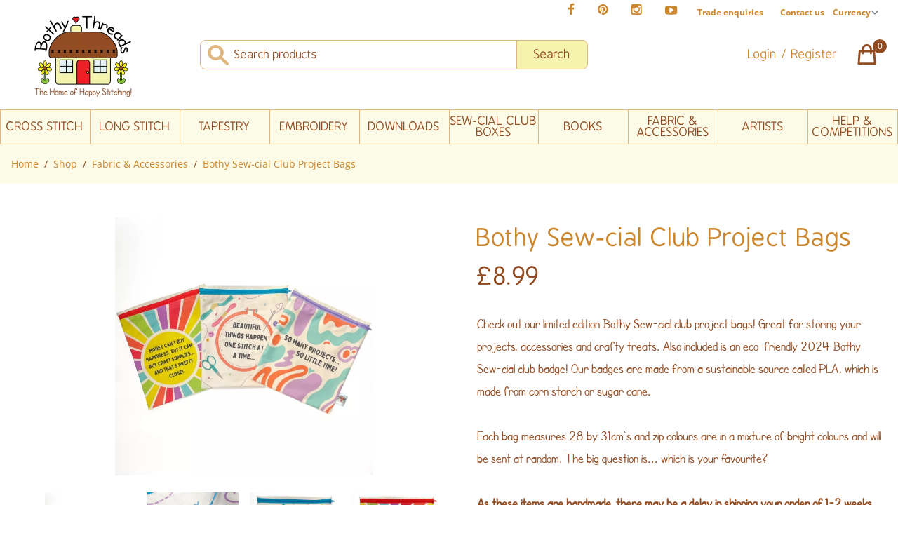

--- FILE ---
content_type: text/html; charset=UTF-8
request_url: https://www.bothythreads.com/shop/fabric-accessories/bothy-sew-cial-club-project-bag
body_size: 29797
content:


  <!DOCTYPE html>
<html lang="en">

<head>
  <meta charset="UTF-8">
      <meta name="viewport" content="width=device-width, initial-scale=1.0, maximum-scale=1.0,user-scalable=0"/>
    
                  <style>  *,:after,:before{border:0 solid #e5e7eb;-webkit-box-sizing:border-box;box-sizing:border-box}:after,:before{--tw-content:""}html{-webkit-text-size-adjust:100%;font-family:ui-sans-serif,system-ui,-apple-system,BlinkMacSystemFont,Segoe UI,Roboto,Helvetica Neue,Arial,Noto Sans,sans-serif,Apple Color Emoji,Segoe UI Emoji,Segoe UI Symbol,Noto Color Emoji;line-height:1.5;-moz-tab-size:4;-o-tab-size:4;tab-size:4}body{line-height:inherit;margin:0}hr{border-top-width:1px;color:inherit;height:0}h1,h3{font-size:inherit;font-weight:inherit}a{color:inherit;text-decoration:inherit}button,input,select{color:inherit;font-family:inherit;font-size:100%;line-height:inherit;margin:0;padding:0}button,select{text-transform:none}[type=submit],button{-webkit-appearance:button;background-color:transparent;background-image:none}:-moz-focusring{outline:auto}:-moz-ui-invalid{box-shadow:none}::-webkit-inner-spin-button,::-webkit-outer-spin-button{height:auto}::-webkit-search-decoration{-webkit-appearance:none}::-webkit-file-upload-button{-webkit-appearance:button;font:inherit}h1,h3,hr,p{margin:0}ul{list-style:none;margin:0;padding:0}input::-webkit-input-placeholder{color:#9ca3af;opacity:1}input::-moz-placeholder{color:#9ca3af;opacity:1}input:-ms-input-placeholder{color:#9ca3af;opacity:1}input::-ms-input-placeholder{color:#9ca3af;opacity:1}iframe,img,svg{display:block;vertical-align:middle}img{height:auto;max-width:100%}[type=text],select{--tw-shadow:0 0 #0000;-webkit-appearance:none;-moz-appearance:none;appearance:none;background-color:#fff;border-color:#6b7280;border-radius:0;border-width:1px;font-size:1rem;line-height:1.5rem;padding:.5rem .75rem}input::-webkit-input-placeholder{color:#6b7280;opacity:1}input::-moz-placeholder{color:#6b7280;opacity:1}input:-ms-input-placeholder{color:#6b7280;opacity:1}input::-ms-input-placeholder{color:#6b7280;opacity:1}::-webkit-datetime-edit-fields-wrapper{padding:0}::-webkit-date-and-time-value{min-height:1.5em}::-webkit-datetime-edit,::-webkit-datetime-edit-day-field,::-webkit-datetime-edit-hour-field,::-webkit-datetime-edit-meridiem-field,::-webkit-datetime-edit-millisecond-field,::-webkit-datetime-edit-minute-field,::-webkit-datetime-edit-month-field,::-webkit-datetime-edit-second-field,::-webkit-datetime-edit-year-field{padding-bottom:0;padding-top:0}select{color-adjust:exact;background-image:url("data:image/svg+xml;charset=utf-8,%3Csvg xmlns='http://www.w3.org/2000/svg' fill='none' viewBox='0 0 20 20'%3E%3Cpath stroke='%236b7280' stroke-linecap='round' stroke-linejoin='round' stroke-width='1.5' d='m6 8 4 4 4-4'/%3E%3C/svg%3E");background-position:right .5rem center;background-repeat:no-repeat;background-size:1.5em 1.5em;padding-right:2.5rem;-webkit-print-color-adjust:exact}*,:after,:before{--tw-translate-x:0;--tw-translate-y:0;--tw-rotate:0;--tw-skew-x:0;--tw-skew-y:0;--tw-scale-x:1;--tw-scale-y:1;--tw-scroll-snap-strictness:proximity;--tw-ring-offset-width:0px;--tw-ring-offset-color:#fff;--tw-ring-color:rgba(59,130,246,.5);--tw-ring-offset-shadow:0 0 #0000;--tw-ring-shadow:0 0 #0000;--tw-shadow:0 0 #0000;--tw-shadow-colored:0 0 #0000}.container{margin-left:auto;margin-right:auto;padding-left:1rem;padding-right:1rem;width:100%}@media (min-width:640px){.container{max-width:640px}}@media (min-width:768px){.container{max-width:768px}}@media (min-width:1024px){.container{max-width:1024px}}@media (min-width:1280px){.container{max-width:1280px}}[x-cloak]{display:none}html{scroll-behavior:smooth}body{--tw-bg-opacity:1;background-color:rgb(252 165 165/var(--tw-bg-opacity));font-family:SF Cartoonist,Helvetica Neue Light,Helvetica Neue,Helvetica,Arial,Lucida Grande,sans-serif}a{--tw-text-opacity:1;color:rgb(204 134 44/var(--tw-text-opacity))}@font-face{font-display:swap;font-family:SF Cartoonist;font-style:normal;font-weight:300;src:url(/assets/webfonts/webfonts_SF-Cartoonist-Hand/SF-Cartoonist-Hand.ttf.woff) format("woff"),url(/assets/webfonts/webfonts_SF-Cartoonist-Hand/SF-Cartoonist-Hand.ttf.woff) format("woff")}@font-face{font-display:swap;font-family:BPreplay;font-style:normal;font-weight:400;src:local("BPreplay"),url(/assets/webfonts/bpreplay-cufonfonts-webfont/BPreplay.woff) format("woff")}@font-face{font-display:swap;font-family:BPreplay Bold;font-style:normal;font-weight:400;src:local("BPreplay Bold"),url(/assets/webfonts/bpreplay-cufonfonts-webfont/BPreplayBold.woff) format("woff")}@font-face{font-display:swap;font-family:Open Sans;font-style:normal;font-weight:400;src:url(/assets/webfonts/open-sans/open-sans-v29-latin-regular.eot);src:local(""),url(/assets/webfonts/open-sans/open-sans-v29-latin-regular.eot?#iefix) format("embedded-opentype"),url(/assets/webfonts/open-sans/open-sans-v29-latin-regular.woff2) format("woff2"),url(/assets/webfonts/open-sans/open-sans-v29-latin-regular.woff) format("woff"),url(/assets/webfonts/open-sans/open-sans-v29-latin-regular.ttf) format("truetype"),url(/assets/webfonts/open-sans/open-sans-v29-latin-regular.svg#OpenSans) format("svg")}@font-face{font-display:swap;font-family:Open Sans;font-style:normal;font-weight:700;src:url(/assets/webfonts/open-sans/open-sans-v29-latin-700.eot);src:local(""),url(/assets/webfonts/open-sans/open-sans-v29-latin-700.eot?#iefix) format("embedded-opentype"),url(/assets/webfonts/open-sans/open-sans-v29-latin-700.woff2) format("woff2"),url(/assets/webfonts/open-sans/open-sans-v29-latin-700.woff) format("woff"),url(/assets/webfonts/open-sans/open-sans-v29-latin-700.ttf) format("truetype"),url(/assets/webfonts/open-sans/open-sans-v29-latin-700.svg#OpenSans) format("svg")}@font-face{font-display:swap;font-family:Open Sans;font-style:italic;font-weight:400;src:url(/assets/webfonts/open-sans/open-sans-v29-latin-italic.eot);src:local(""),url(/assets/webfonts/open-sans/open-sans-v29-latin-italic.eot?#iefix) format("embedded-opentype"),url(/assets/webfonts/open-sans/open-sans-v29-latin-italic.woff2) format("woff2"),url(/assets/webfonts/open-sans/open-sans-v29-latin-italic.woff) format("woff"),url(/assets/webfonts/open-sans/open-sans-v29-latin-italic.ttf) format("truetype"),url(/assets/webfonts/open-sans/open-sans-v29-latin-italic.svg#OpenSans) format("svg")}@font-face{font-display:swap;font-family:Open Sans;font-style:italic;font-weight:700;src:url(/assets/webfonts/open-sans/open-sans-v29-latin-700italic.eot);src:local(""),url(/assets/webfonts/open-sans/open-sans-v29-latin-700italic.eot?#iefix) format("embedded-opentype"),url(/assets/webfonts/open-sans/open-sans-v29-latin-700italic.woff2) format("woff2"),url(/assets/webfonts/open-sans/open-sans-v29-latin-700italic.woff) format("woff"),url(/assets/webfonts/open-sans/open-sans-v29-latin-700italic.ttf) format("truetype"),url(/assets/webfonts/open-sans/open-sans-v29-latin-700italic.svg#OpenSans) format("svg")}h1,h3{line-height:1.25}a.skip-main{background:#2d2828;height:1px;left:-999px;overflow:hidden;position:absolute;top:40px;width:1px;z-index:-999}nav ul li ul ul{left:auto;right:-180px;top:0}nav ul li img{position:absolute;right:10px;top:calc(50% - 4px)}.circle{border-radius:50%}*{-webkit-box-sizing:border-box;box-sizing:border-box}.crumb:after{--tw-text-opacity:1;--tw-content:"/";color:rgb(146 76 34/var(--tw-text-opacity));content:var(--tw-content);margin-left:.5rem;margin-right:.5rem}.headingfont-bold{font-family:BPreplay Bold}.sr-only{clip:rect(0,0,0,0);border-width:0;height:1px;margin:-1px;overflow:hidden;padding:0;position:absolute;white-space:nowrap;width:1px}.absolute{position:absolute}.relative{position:relative}.left-2{left:.5rem}.top-0{top:0}.top-1{top:.25rem}.z-50{z-index:50}.z-40{z-index:40}.mx-auto{margin-left:auto;margin-right:auto}.my-2{margin-bottom:.5rem;margin-top:.5rem}.my-0{margin-bottom:0;margin-top:0}.mt-12{margin-top:3rem}.mt-6{margin-top:1.5rem}.mt-4{margin-top:1rem}.mt-3{margin-top:.75rem}.mt-8{margin-top:2rem}.mt-1{margin-top:.25rem}.mt-10{margin-top:2.5rem}.ml-4{margin-left:1rem}.-ml-\[1px\]{margin-left:-1px}.mt-2{margin-top:.5rem}.-mt-6{margin-top:-1.5rem}.-ml-\[10px\]{margin-left:-10px}.mb-2{margin-bottom:.5rem}.mb-16{margin-bottom:4rem}.mb-10{margin-bottom:2.5rem}.-mt-2{margin-top:-.5rem}.-mr-2{margin-right:-.5rem}.block{display:block}.inline-block{display:inline-block}.flex{display:-webkit-box;display:-ms-flexbox;display:flex}.hidden{display:none}.h-auto{height:auto}.h-4{height:1rem}.h-full{height:100%}.h-5{height:1.25rem}.h-7{height:1.75rem}.h-8{height:2rem}.h-\[35px\]{height:35px}.w-full{width:100%}.w-4{width:1rem}.w-1\/5{width:20%}.w-\[150px\]{width:150px}.w-4\/5{width:80%}.w-5{width:1.25rem}.w-1\/4{width:25%}.flex-grow{-webkit-box-flex:1;-ms-flex-positive:1;flex-grow:1}.scale-75{--tw-scale-x:.75;--tw-scale-y:.75}.scale-100,.scale-75{-webkit-transform:translate(var(--tw-translate-x),var(--tw-translate-y)) rotate(var(--tw-rotate)) skewX(var(--tw-skew-x)) skewY(var(--tw-skew-y)) scaleX(var(--tw-scale-x)) scaleY(var(--tw-scale-y));transform:translate(var(--tw-translate-x),var(--tw-translate-y)) rotate(var(--tw-rotate)) skewX(var(--tw-skew-x)) skewY(var(--tw-skew-y)) scaleX(var(--tw-scale-x)) scaleY(var(--tw-scale-y))}.scale-100{--tw-scale-x:1;--tw-scale-y:1}.scale-125{--tw-scale-x:1.25;--tw-scale-y:1.25}.scale-125{-webkit-transform:translate(var(--tw-translate-x),var(--tw-translate-y)) rotate(var(--tw-rotate)) skewX(var(--tw-skew-x)) skewY(var(--tw-skew-y)) scaleX(var(--tw-scale-x)) scaleY(var(--tw-scale-y));transform:translate(var(--tw-translate-x),var(--tw-translate-y)) rotate(var(--tw-rotate)) skewX(var(--tw-skew-x)) skewY(var(--tw-skew-y)) scaleX(var(--tw-scale-x)) scaleY(var(--tw-scale-y))}.flex-row{-webkit-box-orient:horizontal;-ms-flex-direction:row;flex-direction:row}.flex-col,.flex-row{-webkit-box-direction:normal}.flex-col{-webkit-box-orient:vertical;-ms-flex-direction:column;flex-direction:column}.flex-wrap{-ms-flex-wrap:wrap;flex-wrap:wrap}.items-start{-webkit-box-align:start;-ms-flex-align:start;align-items:flex-start}.items-end{-webkit-box-align:end;-ms-flex-align:end;align-items:flex-end}.items-center{-webkit-box-align:center;-ms-flex-align:center;align-items:center}.items-stretch{-webkit-box-align:stretch;-ms-flex-align:stretch;align-items:stretch}.justify-end{-webkit-box-pack:end;-ms-flex-pack:end;justify-content:flex-end}.justify-center{-webkit-box-pack:center;-ms-flex-pack:center;justify-content:center}.justify-between{-webkit-box-pack:justify;-ms-flex-pack:justify;justify-content:space-between}.justify-around{-ms-flex-pack:distribute;justify-content:space-around}.rounded-lg{border-radius:.5rem}.rounded{border-radius:.25rem}.rounded-tl-lg{border-top-left-radius:.5rem}.rounded-bl-lg{border-bottom-left-radius:.5rem}.rounded-tr-lg{border-top-right-radius:.5rem}.rounded-br-lg{border-bottom-right-radius:.5rem}.border{border-width:1px}.border-4{border-width:4px}.border-t{border-top-width:1px}.border-b{border-bottom-width:1px}.border-l{border-left-width:1px}.border-r{border-right-width:1px}.border-none{border-style:none}.border-brownBrand-light{--tw-border-opacity:1;border-color:rgb(204 134 44/var(--tw-border-opacity))}.border-brownBrand-lightest{--tw-border-opacity:1;border-color:rgb(224 182 128/var(--tw-border-opacity))}.border-white{--tw-border-opacity:1;border-color:rgb(255 255 255/var(--tw-border-opacity))}.bg-creamBrand{--tw-bg-opacity:1;background-color:rgb(246 243 174/var(--tw-bg-opacity))}.bg-white{--tw-bg-opacity:1;background-color:rgb(255 255 255/var(--tw-bg-opacity))}.bg-creamBrand-light{--tw-bg-opacity:1;background-color:rgb(252 251 231/var(--tw-bg-opacity))}.bg-brownBrand{--tw-bg-opacity:1;background-color:rgb(146 76 34/var(--tw-bg-opacity))}.fill-current{fill:currentColor}.object-cover{-o-object-fit:cover;object-fit:cover}.p-0{padding:0}.px-3{padding-left:.75rem;padding-right:.75rem}.py-2{padding-bottom:.5rem;padding-top:.5rem}.px-4{padding-left:1rem;padding-right:1rem}.py-1{padding-bottom:.25rem;padding-top:.25rem}.px-6{padding-left:1.5rem;padding-right:1.5rem}.px-2{padding-left:.5rem;padding-right:.5rem}.py-4{padding-bottom:1rem;padding-top:1rem}.py-6{padding-bottom:1.5rem;padding-top:1.5rem}.px-1{padding-left:.25rem;padding-right:.25rem}.py-0{padding-bottom:0;padding-top:0}.pt-6{padding-top:1.5rem}.pl-12{padding-left:3rem}.pt-8{padding-top:2rem}.pb-6{padding-bottom:1.5rem}.pb-3{padding-bottom:.75rem}.pt-\[1px\]{padding-top:1px}.pr-5{padding-right:1.25rem}.text-left{text-align:left}.text-center{text-align:center}.font-heading{font-family:BPreplay,HelveticaNeue-Light,Helvetica Neue Light,Helvetica Neue,Helvetica,Arial,Lucida Grande,sans-serif}.font-body{font-family:Open Sans,HelveticaNeue-Light,Helvetica Neue Light,Helvetica Neue,Helvetica,Arial,Lucida Grande,sans-serif}.font-default{font-family:SF Cartoonist,Helvetica Neue Light,Helvetica Neue,Helvetica,Arial,Lucida Grande,sans-serif}.text-\[17px\]{font-size:17px}.text-3xl{font-size:1.875rem;line-height:2.25rem}.text-\[14px\]{font-size:14px}.text-xl{font-size:1.25rem;line-height:1.75rem}.text-base{font-size:1rem;line-height:1.5rem}.text-\[20px\]{font-size:20px}.text-\[15px\]{font-size:15px}.text-sm{font-size:.875rem;line-height:1.25rem}.text-xs{font-size:.75rem;line-height:1rem}.text-17{font-size:17px}.text-\[11px\]{font-size:11px}.font-bold{font-weight:700}.uppercase{text-transform:uppercase}.normal-case{text-transform:none}.leading-relaxed{line-height:1.625}.text-brownBrand{--tw-text-opacity:1;color:rgb(146 76 34/var(--tw-text-opacity))}.text-white{--tw-text-opacity:1;color:rgb(255 255 255/var(--tw-text-opacity))}.text-brownBrand-light{--tw-text-opacity:1;color:rgb(204 134 44/var(--tw-text-opacity))}.text-grayBrand{--tw-text-opacity:1;color:rgb(55 63 65/var(--tw-text-opacity))}.placeholder-brownBrand::-webkit-input-placeholder{--tw-placeholder-opacity:1;color:rgb(146 76 34/var(--tw-placeholder-opacity))}.placeholder-brownBrand::-moz-placeholder{--tw-placeholder-opacity:1;color:rgb(146 76 34/var(--tw-placeholder-opacity))}.placeholder-brownBrand:-ms-input-placeholder{--tw-placeholder-opacity:1;color:rgb(146 76 34/var(--tw-placeholder-opacity))}.placeholder-brownBrand::-ms-input-placeholder{--tw-placeholder-opacity:1;color:rgb(146 76 34/var(--tw-placeholder-opacity))}.fui-i .border-tw-1{border-width:1px}.fui-i .border-brownBrand-light-tw{--tw-border-opacity:1;border-color:rgb(204 134 44/var(--tw-border-opacity))}@media (min-width:640px){.sm\:mb-0{margin-bottom:0}.sm\:w-1\/2{width:50%}}@media (min-width:1024px){.lg\:mt-0{margin-top:0}.lg\:mt-8{margin-top:2rem}.lg\:ml-4{margin-left:1rem}.lg\:mt-4{margin-top:1rem}.lg\:block{display:block}.lg\:inline-block{display:inline-block}.lg\:flex{display:-webkit-box;display:-ms-flexbox;display:flex}.lg\:hidden{display:none}.lg\:h-auto{height:auto}.lg\:w-1\/2{width:50%}.lg\:w-auto{width:auto}.lg\:w-1\/6{width:16.666667%}.lg\:w-6\/12{width:50%}.lg\:w-2\/6{width:33.333333%}.lg\:w-1\/5{width:20%}.lg\:scale-100{--tw-scale-x:1;--tw-scale-y:1;-webkit-transform:translate(var(--tw-translate-x),var(--tw-translate-y)) rotate(var(--tw-rotate)) skewX(var(--tw-skew-x)) skewY(var(--tw-skew-y)) scaleX(var(--tw-scale-x)) scaleY(var(--tw-scale-y));transform:translate(var(--tw-translate-x),var(--tw-translate-y)) rotate(var(--tw-rotate)) skewX(var(--tw-skew-x)) skewY(var(--tw-skew-y)) scaleX(var(--tw-scale-x)) scaleY(var(--tw-scale-y))}.lg\:flex-row{-webkit-box-orient:horizontal;-webkit-box-direction:normal;-ms-flex-direction:row;flex-direction:row}.lg\:flex-nowrap{-ms-flex-wrap:nowrap;flex-wrap:nowrap}.lg\:items-center{-webkit-box-align:center;-ms-flex-align:center;align-items:center}.lg\:justify-start{-webkit-box-pack:start;-ms-flex-pack:start;justify-content:flex-start}.lg\:justify-end{-webkit-box-pack:end;-ms-flex-pack:end;justify-content:flex-end}.lg\:justify-between{-webkit-box-pack:justify;-ms-flex-pack:justify;justify-content:space-between}.lg\:space-x-10>:not([hidden])~:not([hidden]){--tw-space-x-reverse:0;margin-left:calc(2.5rem*(1 - var(--tw-space-x-reverse)));margin-right:calc(2.5rem*var(--tw-space-x-reverse))}.lg\:space-x-12>:not([hidden])~:not([hidden]){--tw-space-x-reverse:0;margin-left:calc(3rem*(1 - var(--tw-space-x-reverse)));margin-right:calc(3rem*var(--tw-space-x-reverse))}.lg\:border-l{border-left-width:1px}.lg\:bg-transparent{background-color:transparent}.lg\:py-4{padding-bottom:1rem;padding-top:1rem}.lg\:px-3{padding-left:.75rem;padding-right:.75rem}.lg\:pb-0{padding-bottom:0}.lg\:pl-16{padding-left:4rem}.lg\:pt-3{padding-top:.75rem}.lg\:pl-4{padding-left:1rem}.lg\:text-left{text-align:left}.lg\:text-\[35px\]{font-size:35px}.lg\:text-17{font-size:17px}.lg\:text-xs{font-size:.75rem;line-height:1rem}}
</style>
    <link rel="preload" as="style" href="/assets/css/app.css?v=1.1.4">

  <script src="/assets/js/scripts.combined.js?v=1.1.4" defer></script>

  <!-- Alpine Plugins -->
    <script defer src="https://cdn.jsdelivr.net/npm/@alpinejs/persist@3.x.x/dist/cdn.min.js"></script>
  <script defer src="https://cdn.jsdelivr.net/npm/@alpinejs/collapse@3.x.x/dist/cdn.min.js"></script>
  <script defer src="https://cdn.jsdelivr.net/npm/alpinejs@3.9.5/dist/cdn.min.js"></script>

  <link rel="stylesheet" href="https://cdn.jsdelivr.net/npm/flickity@2/dist/flickity.min.css">
  <script src="https://cdn.jsdelivr.net/npm/flickity@2/dist/flickity.pkgd.min.js"></script>

  <link rel="icon" href="/assets/images/svg/favicon.svg">
    <link rel="mask-icon" href="/assets/images/svg/favicon.svg" color="#000000">
  <link rel="apple-touch-icon" href="/assets/images/svg/favicon.svg">
  
  <link rel="apple-touch-icon" sizes="180x180" href="/apple-touch-icon.png">
  <link rel="icon" type="image/png" sizes="32x32" href="/favicon-32x32.png">
  <link rel="icon" type="image/png" sizes="16x16" href="/favicon-16x16.png">
  <link rel="manifest" href="/site.webmanifest">
  <link rel="mask-icon" href="/safari-pinned-tab.svg" color="#5bbad5">
  <meta name="msapplication-TileColor" content="#ffc40d">
  <meta name="theme-color" content="#ffffff">

    
          <script>
      var dataLayer = window.dataLayer || [];
      dataLayer.push(JSON.parse('{"remarketing":{"ecomm_pagetype":"product","ecomm_prodid":"PB1","ecomm_totalvalue":"8.99"},"event":"view_item","ecommerce":{"items":[{"item_id":"PB1","item_name":"Bothy Sew-cial Club Project Bags","item_brand":"Bothy Threads","item_category":"Fabric & Accessories","item_category2":"","item_category3":"","item_category4":"","item_category5":"","item_category6":"Project & Tote Bags","item_category7":"","price":"8.99","quantity":"1"}]},"view_item":{"value":"8.99","items":[{"id":212692,"name":"Bothy Sew-cial Club Project Bags","google_business_vertical":"retail"}]},"contentGroup":"Section\/Fabric & Accessories"}'));
      window.dataLayer = dataLayer;
    </script>
  
    <script type="text/javascript" async="" src="https://static.klaviyo.com/onsite/js/klaviyo.js?company_id=V537EF"></script>
    
<title>Bothy Sew-cial Club Project Bags | Bothy Threads</title>
<script>dataLayer = [{"remarketing":{"ecomm_pagetype":"product","ecomm_prodid":"PB1","ecomm_totalvalue":"8.99"},"event":"view_item","ecommerce":{"items":[{"item_id":"PB1","item_name":"Bothy Sew-cial Club Project Bags","item_brand":"Bothy Threads","item_category":"Fabric & Accessories","item_category2":"","item_category3":"","item_category4":"","item_category5":"","item_category6":"Project & Tote Bags","item_category7":"","price":"8.99","quantity":"1"}]},"view_item":{"value":"8.99","items":[{"id":212692,"name":"Bothy Sew-cial Club Project Bags","google_business_vertical":"retail"}]},"contentGroup":"Section\/Fabric & Accessories"}];
(function(w,d,s,l,i){w[l]=w[l]||[];w[l].push({'gtm.start':
new Date().getTime(),event:'gtm.js'});var f=d.getElementsByTagName(s)[0],
j=d.createElement(s),dl=l!='dataLayer'?'&l='+l:'';j.async=true;j.src=
'https://www.googletagmanager.com/gtm.js?id='+i+dl;f.parentNode.insertBefore(j,f);
})(window,document,'script','dataLayer','GTM-PQVG26N');
</script><meta name="generator" content="SEOmatic">
<meta name="keywords" content="cross stitch,tapestry,needlepoint,embroidery,crafting,needlework,long stitch,fabric,blackwork,bothy threads,wrendale designs">
<meta name="description" content="The Bothy Threads online store provides Cross Stitch, Tapestry, Needlepoint, Long Stitch, Embroidery Kits, Accessories and more...">
<meta name="referrer" content="no-referrer-when-downgrade">
<meta name="robots" content="all">
<meta content="https://en-gb.facebook.com/bothythreads/" property="fb:profile_id">
<meta content="en_GB" property="og:locale">
<meta content="Bothy Threads" property="og:site_name">
<meta content="website" property="og:type">
<meta content="https://www.bothythreads.com/shop/fabric-accessories/bothy-sew-cial-club-project-bag" property="og:url">
<meta content="Bothy Sew-cial Club Project Bags" property="og:title">
<meta content="The Bothy Threads online store provides Cross Stitch, Tapestry, Needlepoint, Long Stitch, Embroidery Kits, Accessories and more..." property="og:description">
<meta content="https://s3-eu-west-2.amazonaws.com/assets.bothythreads.com/web-assets/_1200x630_fit_center-center_82_none/bothy-threads-logo-no-sl_2022-06-06-121228_sdvs.png?mtime=1654528142" property="og:image">
<meta content="875" property="og:image:width">
<meta content="630" property="og:image:height">
<meta content="Bothy Threads logo showing a small stitched house" property="og:image:alt">
<meta content="https://www.pinterest.co.uk/bothythreads" property="og:see_also">
<meta content="https://www.instagram.com/bothythreads" property="og:see_also">
<meta content="https://www.youtube.com/c/BothyThreadsLtd" property="og:see_also">
<meta content="https://www.facebook.com/bothythreads" property="og:see_also">
<meta name="twitter:card" content="summary_large_image">
<meta name="twitter:creator" content="@">
<meta name="twitter:title" content="Bothy Sew-cial Club Project Bags">
<meta name="twitter:description" content="The Bothy Threads online store provides Cross Stitch, Tapestry, Needlepoint, Long Stitch, Embroidery Kits, Accessories and more...">
<meta name="twitter:image" content="https://s3-eu-west-2.amazonaws.com/assets.bothythreads.com/web-assets/_1200x630_fit_center-center_82_none/bothy-threads-logo-no-sl_2022-06-06-121228_sdvs.png?mtime=1654528142">
<meta name="twitter:image:width" content="875">
<meta name="twitter:image:height" content="630">
<meta name="twitter:image:alt" content="Bothy Threads logo showing a small stitched house">
<meta name="p:domain_verify" content="ec353da1beffbb104090549858b0178c">
<link href="https://www.bothythreads.com/shop/fabric-accessories/bothy-sew-cial-club-project-bag" rel="canonical">
<link href="https://www.bothythreads.com/" rel="home">
<link type="text/plain" href="https://www.bothythreads.com/humans.txt" rel="author">
<link href="https://www.bothythreads.com/cpresources/5d6c3da9/css/formie-theme.css?v=1764388075" rel="stylesheet">
<style>   /* Chrome, Safari, Edge, Opera */
   input::-webkit-outer-spin-button,
   input::-webkit-inner-spin-button {
     -webkit-appearance: none;
     margin: 0;
   }
   
   /* Firefox */
   input[type=number] {
     -moz-appearance: textfield;
   }
</style></head>

<body id="body" class="relative text-grayBrand bg-white font-work text-base"><noscript><iframe src="https://www.googletagmanager.com/ns.html?id=GTM-PQVG26N"
height="0" width="0" style="display:none;visibility:hidden"></iframe></noscript>


      
  <header>
    <a href="#main-content" role="button" aria-label="Skip to main content"
      class="flex flex-col justify-center skip-main" style="height:40px;">Skip to main content</a><!-- /.skip-main -->
    
<nav class="w-full flex justify-end lg:justify-end container h-8 mx-auto  my-0 py-0">

        <ul class="hidden lg:flex items-center">
                    <li class="py-0 my-0">
                <a class="px-4 inline-block" href="https://www.facebook.com/bothythreads" target="_blank" rel="noopener"><svg width="10" height="17" viewBox="0 0 10 17" fill="none" xmlns="http://www.w3.org/2000/svg">
<path d="M9.29637 0.890008V3.44918H7.77444C7.21866 3.44918 6.84383 3.56551 6.64996 3.79816C6.45608 4.03081 6.35914 4.37979 6.35914 4.84509V6.67723H9.19944L8.82138 9.54661H6.35914V16.9042H3.39283V9.54661H0.920898V6.67723H3.39283V4.56397C3.39283 3.36194 3.72888 2.43133 4.40099 1.77215C5.07309 1.1065 5.96816 0.773682 7.08618 0.773682C8.03617 0.773682 8.77291 0.812457 9.29637 0.890008Z" fill="#CC862C"/>
</svg>
</a>
            </li>
                            <li class="py-0 my-0">
                <a class="px-4 inline-block" href="https://www.pinterest.co.uk/bothythreads" target="_blank" rel="noopener"><svg width="16" height="15" viewBox="0 0 16 15" fill="none" xmlns="http://www.w3.org/2000/svg">
<path d="M14.8566 3.72714C15.5222 4.86455 15.8551 6.1086 15.8551 7.45927C15.8551 8.80995 15.5222 10.0572 14.8566 11.2011C14.191 12.3385 13.2862 13.24 12.1423 13.9057C11.0049 14.5713 9.76087 14.9041 8.4102 14.9041C7.69286 14.9041 6.98844 14.8007 6.29694 14.5939C6.67823 13.9929 6.93027 13.463 7.05306 13.0041C7.11122 12.7844 7.28571 12.1026 7.57653 10.9587C7.70578 11.2108 7.94166 11.4305 8.28418 11.6179C8.62669 11.7989 8.99506 11.8894 9.38928 11.8894C10.1712 11.8894 10.8692 11.6696 11.4831 11.2302C12.0971 10.7843 12.5721 10.1735 12.9081 9.39804C13.2442 8.62253 13.4122 7.75009 13.4122 6.7807C13.4122 6.04397 13.2183 5.35248 12.8306 4.70622C12.4493 4.05997 11.8935 3.53327 11.1632 3.12613C10.433 2.71898 9.609 2.51541 8.69132 2.51541C8.01275 2.51541 7.37942 2.60912 6.79133 2.79654C6.20324 2.98395 5.70239 3.23276 5.28878 3.54296C4.88164 3.85316 4.52943 4.21184 4.23216 4.61898C3.94134 5.01966 3.72484 5.43649 3.58267 5.86948C3.44695 6.30247 3.3791 6.73546 3.3791 7.16846C3.3791 7.84056 3.50835 8.43189 3.76685 8.94243C4.02535 9.45297 4.40341 9.81164 4.90103 10.0184C5.09491 10.096 5.2177 10.0314 5.2694 9.82457C5.28232 9.77933 5.30817 9.67916 5.34695 9.52406C5.38572 9.36896 5.41157 9.27202 5.4245 9.23324C5.46327 9.0846 5.42773 8.94566 5.31786 8.81641C4.98827 8.42219 4.82348 7.93427 4.82348 7.35264C4.82348 6.37679 5.15953 5.53989 5.83164 4.84194C6.51021 4.13752 7.39558 3.78531 8.48775 3.78531C9.4636 3.78531 10.2229 4.05027 10.7658 4.5802C11.3151 5.11013 11.5898 5.79839 11.5898 6.64499C11.5898 7.74362 11.3668 8.67746 10.9209 9.44651C10.4814 10.2156 9.91597 10.6001 9.22448 10.6001C8.83027 10.6001 8.5136 10.4611 8.27448 10.1832C8.03537 9.89889 7.96105 9.5596 8.05153 9.16539C8.10323 8.9392 8.18724 8.63869 8.30357 8.26386C8.42636 7.88257 8.52329 7.54975 8.59438 7.26539C8.67193 6.97458 8.71071 6.729 8.71071 6.52866C8.71071 6.20554 8.62346 5.93734 8.44897 5.72407C8.27448 5.51081 8.02568 5.40418 7.70255 5.40418C7.30187 5.40418 6.96259 5.58836 6.6847 5.95673C6.40681 6.32509 6.26786 6.78393 6.26786 7.33325C6.26786 7.80502 6.34864 8.19923 6.51021 8.5159L5.55052 12.5679C5.44065 13.0203 5.39865 13.5922 5.4245 14.2837C4.09321 13.6956 3.01719 12.7876 2.19645 11.5598C1.3757 10.3319 0.965332 8.96505 0.965332 7.45927C0.965332 6.1086 1.29815 4.86455 1.9638 3.72714C2.62944 2.58327 3.53097 1.67851 4.66838 1.01287C5.81225 0.347226 7.05952 0.0144043 8.4102 0.0144043C9.76087 0.0144043 11.0049 0.347226 12.1423 1.01287C13.2862 1.67851 14.191 2.58327 14.8566 3.72714Z" fill="#CC862C"/>
</svg>
</a>
            </li>
                            <li class="py-0 my-0">
                <a class="px-4 inline-block" href="https://www.instagram.com/bothythreads" target="_blank" rel="noopener"><svg width="16" height="15" viewBox="0 0 16 15" fill="none" xmlns="http://www.w3.org/2000/svg">
<path d="M13.9921 12.597V6.3154H12.6834C12.8127 6.72254 12.8773 7.14584 12.8773 7.58529C12.8773 8.39957 12.6705 9.15246 12.2569 9.84396C11.8433 10.529 11.281 11.0718 10.5701 11.4725C9.85926 11.8732 9.08376 12.0735 8.24362 12.0735C6.9705 12.0735 5.88156 11.6373 4.9768 10.7649C4.07204 9.88596 3.61966 8.8261 3.61966 7.58529C3.61966 7.14584 3.68429 6.72254 3.81354 6.3154H2.44671V12.597C2.44671 12.765 2.50164 12.9072 2.6115 13.0235C2.72783 13.1334 2.87001 13.1883 3.03803 13.1883H13.4007C13.5623 13.1883 13.7013 13.1334 13.8176 13.0235C13.9339 12.9072 13.9921 12.765 13.9921 12.597ZM10.3569 9.48528C10.945 8.91658 11.239 8.23155 11.239 7.43019C11.239 6.62883 10.945 5.94703 10.3569 5.38479C9.77525 4.81608 9.07083 4.53173 8.24362 4.53173C7.42288 4.53173 6.71846 4.81608 6.13037 5.38479C5.54874 5.94703 5.25792 6.62883 5.25792 7.43019C5.25792 8.23155 5.54874 8.91658 6.13037 9.48528C6.71846 10.0475 7.42288 10.3286 8.24362 10.3286C9.07083 10.3286 9.77525 10.0475 10.3569 9.48528ZM13.9921 3.94041V2.34093C13.9921 2.15997 13.9274 2.00487 13.7982 1.87562C13.6689 1.73991 13.5106 1.67205 13.3232 1.67205H11.6365C11.4491 1.67205 11.2907 1.73991 11.1615 1.87562C11.0322 2.00487 10.9676 2.15997 10.9676 2.34093V3.94041C10.9676 4.12782 11.0322 4.28615 11.1615 4.41541C11.2907 4.54466 11.4491 4.60928 11.6365 4.60928H13.3232C13.5106 4.60928 13.6689 4.54466 13.7982 4.41541C13.9274 4.28615 13.9921 4.12782 13.9921 3.94041ZM15.6788 1.92409V12.9945C15.6788 13.5179 15.4914 13.9671 15.1166 14.3419C14.7417 14.7167 14.2926 14.9041 13.7691 14.9041H2.69875C2.17528 14.9041 1.72613 14.7167 1.35131 14.3419C0.976477 13.9671 0.789062 13.5179 0.789062 12.9945V1.92409C0.789062 1.40062 0.976477 0.951475 1.35131 0.576647C1.72613 0.201819 2.17528 0.0144043 2.69875 0.0144043H13.7691C14.2926 0.0144043 14.7417 0.201819 15.1166 0.576647C15.4914 0.951475 15.6788 1.40062 15.6788 1.92409Z" fill="#CC862C"/>
</svg>
</a>
            </li>
                            <li class="py-0 my-0">
                <a class="px-4 inline-block" href="https://www.youtube.com/c/BothyThreadsLtd" target="_blank" rel="noopener"><svg width="19" height="13" viewBox="0 0 19 13" fill="none" xmlns="http://www.w3.org/2000/svg">
<path d="M13.0773 6.98265C13.2711 6.87279 13.3681 6.6983 13.3681 6.45918C13.3681 6.22007 13.2711 6.04558 13.0773 5.93572L8.11401 2.83369C7.91367 2.70444 7.70364 2.69797 7.48391 2.8143C7.27065 2.93063 7.16402 3.11158 7.16402 3.35715V9.56121C7.16402 9.80679 7.27065 9.98774 7.48391 10.1041C7.58731 10.1558 7.68748 10.1816 7.78442 10.1816C7.91367 10.1816 8.02354 10.1493 8.11401 10.0847L13.0773 6.98265ZM18.3216 5.00511C18.3281 5.35409 18.3313 5.83878 18.3313 6.45918C18.3313 7.07959 18.3281 7.56428 18.3216 7.91326C18.3152 8.26224 18.2861 8.70492 18.2344 9.24131C18.1891 9.77124 18.1181 10.2462 18.0211 10.6663C17.9177 11.1381 17.6948 11.5355 17.3522 11.8586C17.0097 12.1818 16.609 12.3692 16.1502 12.4209C14.7155 12.5825 12.5473 12.6632 9.64564 12.6632C6.74395 12.6632 4.57576 12.5825 3.14107 12.4209C2.68223 12.3692 2.27832 12.1818 1.92934 11.8586C1.58683 11.5355 1.36387 11.1381 1.26047 10.6663C1.16999 10.2462 1.09891 9.77124 1.04721 9.24131C1.00197 8.70492 0.976117 8.26224 0.969655 7.91326C0.963192 7.56428 0.959961 7.07959 0.959961 6.45918C0.959961 5.83878 0.963192 5.35409 0.969655 5.00511C0.976117 4.65613 1.00197 4.21667 1.04721 3.68674C1.09891 3.15035 1.17323 2.67212 1.27016 2.25206C1.37356 1.78029 1.59652 1.38284 1.93904 1.05971C2.28155 0.736587 2.68223 0.549173 3.14107 0.497473C4.57576 0.335909 6.74395 0.255127 9.64564 0.255127C12.5473 0.255127 14.7155 0.335909 16.1502 0.497473C16.609 0.549173 17.0097 0.736587 17.3522 1.05971C17.7012 1.38284 17.9274 1.78029 18.0308 2.25206C18.1213 2.67212 18.1891 3.15035 18.2344 3.68674C18.2861 4.21667 18.3152 4.65613 18.3216 5.00511Z" fill="#CC862C"/>
</svg>
</a>
            </li>
            </ul>

        <ul class="flex lg:items-center items-end  font-bold font-body text-brownBrand-light -mr-2 lg:-mr-0">
        <li>
            <a class="px-3   hidden lg:inline-block lg:text-xs " href="/international-trade-enquiries">Trade enquiries</a>
        </li>
        <li>
            <a class="px-1 lg:hidden  text-[11px] " href="/international-trade-enquiries">Trade</a>
        </li>
        <li>
            <a class="px-1 lg:px-3  text-[11px] lg:text-xs "  href="/contact-us">Contact us</a>
        </li>
                        <li>
            <a class="lg:hidden px-1 text-[11px] lg:text-xs " href="/help-info">Help</a>
        </li>
                                                <li>
                <form method="post" action="" id="currencyForm">
                    <input type="hidden" name="CRAFT_CSRF_TOKEN" value="8cYwgoiK0vupu-CD22Xz_fwxMc6YA3Jd2MwRvK2pe98dXCZsBXM9d8egBLrtp6K2-f2usuoSt5qsclmt8EoQa4-_Zu3o9j-IXB0TFkM6ciY=">
                    <select id="currencyChanger" name="currency" class="border-none p-0 pr-5 text-[11px] lg:text-xs font-bold text-right">
                        <option selected disabled>Currency&nbsp;</option>
                        <option value="GBP">GBP&nbsp;</option>
                        <option value="EUR">EUR&nbsp;</option>
                        <option value="AUD">AUD&nbsp;</option>
                        <option value="USD">USD&nbsp;</option>
                        <option value="CAD">CAD&nbsp;</option>
                    </select>
                </form>
            </li>
            </ul>

</nav>    
<section class=" lg:-mt-4 container mx-auto block flex-wrap lg:flex-nowrap  flex items-center lg:mt-8 text-brownBrand">

            <div class="w-1/5 lg:w-1/6 flex justify-center">
        <a href="/">
                              <img class="w-[150px] h-auto" loading="lazy" src="/imager/assets/12886/bothy-threads-logo_2022-06-06-154142_skth_4f03b37b3da88c777acede97218e0971.webp" srcset="/imager/assets/12886/bothy-threads-logo_2022-06-06-154142_skth_4f03b37b3da88c777acede97218e0971.webp 150w, /imager/assets/12886/bothy-threads-logo_2022-06-06-154142_skth_67194111af6db414d71b45e89c586aef.webp 300w" sizes="" alt="Bothy threads logo" width="150" height="124">
          </a>
    </div>

        <div class="hidden lg:block w-full lg:w-6/12 lg:pl-16 mt-4 lg:mt-0">
        <form action="https://www.bothythreads.com/shop" class="flex justify-center w-full">
            <div class="w-full relative   font-heading text-17 flex">
                <input type="text" name="q" placeholder="Search products" class="placeholder-brownBrand   bg-white border-t
                     border-brownBrand-lightest border px-4 pl-12 py-2 rounded-tl-lg rounded-bl-lg w-full block">
                <svg class="absolute top-1 left-2" width="37" height="35" viewBox="0 0 37 35" fill="none" xmlns="http://www.w3.org/2000/svg">
<path d="M14.5199 7.00012C12.5944 7.00012 10.7478 7.73762 9.38629 9.05037C8.02477 10.3631 7.25988 12.1436 7.25988 14.0001C7.25988 15.8566 8.02477 17.6371 9.38629 18.9499C10.7478 20.2626 12.5944 21.0001 14.5199 21.0001C16.4454 21.0001 18.292 20.2626 19.6535 18.9499C21.015 17.6371 21.7799 15.8566 21.7799 14.0001C21.7799 12.1436 21.015 10.3631 19.6535 9.05037C18.292 7.73762 16.4454 7.00012 14.5199 7.00012ZM3.62988 14.0001C3.62966 12.3476 4.03398 10.7184 4.80994 9.24492C5.58591 7.77147 6.71161 6.49542 8.0955 5.52054C9.47939 4.54566 11.0824 3.89949 12.7741 3.63458C14.4658 3.36966 16.1985 3.49349 17.8313 3.99598C19.464 4.49848 20.9507 5.36545 22.1704 6.52639C23.3901 7.68733 24.3084 9.10945 24.8506 10.6771C25.3928 12.2448 25.5436 13.9137 25.2907 15.5481C25.0378 17.1825 24.3884 18.7363 23.3952 20.0831L32.1381 28.5129C32.4687 28.8429 32.6516 29.285 32.6475 29.7438C32.6434 30.2027 32.4525 30.6416 32.116 30.9661C31.7795 31.2905 31.3242 31.4746 30.8483 31.4786C30.3725 31.4825 29.914 31.3061 29.5717 30.9874L20.8306 22.5594C19.2014 23.6764 17.2848 24.3394 15.2907 24.4758C13.2966 24.6123 11.302 24.2168 9.52555 23.3328C7.74908 22.4488 6.25925 21.1104 5.21932 19.4642C4.17939 17.8181 3.62949 15.9276 3.62988 14.0001Z" fill="#E0B680"/>
<path d="M14.5199 7.00012C12.5944 7.00012 10.7478 7.73762 9.38629 9.05037C8.02477 10.3631 7.25988 12.1436 7.25988 14.0001C7.25988 15.8566 8.02477 17.6371 9.38629 18.9499C10.7478 20.2626 12.5944 21.0001 14.5199 21.0001C16.4454 21.0001 18.292 20.2626 19.6535 18.9499C21.015 17.6371 21.7799 15.8566 21.7799 14.0001C21.7799 12.1436 21.015 10.3631 19.6535 9.05037C18.292 7.73762 16.4454 7.00012 14.5199 7.00012ZM3.62988 14.0001C3.62966 12.3476 4.03398 10.7184 4.80994 9.24492C5.58591 7.77147 6.71161 6.49542 8.0955 5.52054C9.47939 4.54566 11.0824 3.89949 12.7741 3.63458C14.4658 3.36966 16.1985 3.49349 17.8313 3.99598C19.464 4.49848 20.9507 5.36545 22.1704 6.52639C23.3901 7.68733 24.3084 9.10945 24.8506 10.6771C25.3928 12.2448 25.5436 13.9137 25.2907 15.5481C25.0378 17.1825 24.3884 18.7363 23.3952 20.0831L32.1381 28.5129C32.4687 28.8429 32.6516 29.285 32.6475 29.7438C32.6434 30.2027 32.4525 30.6416 32.116 30.9661C31.7795 31.2905 31.3242 31.4746 30.8483 31.4786C30.3725 31.4825 29.914 31.3061 29.5717 30.9874L20.8306 22.5594C19.2014 23.6764 17.2848 24.3394 15.2907 24.4758C13.2966 24.6123 11.302 24.2168 9.52555 23.3328C7.74908 22.4488 6.25925 21.1104 5.21932 19.4642C4.17939 17.8181 3.62949 15.9276 3.62988 14.0001Z" stroke="#E0B680"/>
</svg>

                <button type="submit" class="inline-block bg-creamBrand rounded-tr-lg rounded-br-lg  px-6 border-brownBrand-lightest border -ml-[1px]">
                    Search
                </button>
            </div>
        </form>
    </div>

            <div class="mt-4 lg:mt-0 flex  justify-end  lg:justify-end items-center w-4/5 lg:w-2/6 font-heading text-xs lg:text-17 lg:ml-4">
                    <span class="block px-6"><a href="/my-account/login">Login / Register</a></span>
                        <a class="block relative" href="/basket"> <svg class="scale-75 lg:scale-100" width="36" height="35" viewBox="0 0 36 35" fill="none" xmlns="http://www.w3.org/2000/svg">
<path d="M23.375 16.0417V10.2083C23.375 8.66124 22.7604 7.17751 21.6665 6.08354C20.5725 4.98958 19.0888 4.375 17.5417 4.375C15.9946 4.375 14.5108 4.98958 13.4169 6.08354C12.3229 7.17751 11.7083 8.66124 11.7083 10.2083V16.0417M7.33333 13.125H27.75L29.2083 30.625H5.875L7.33333 13.125Z" stroke="#924C22" stroke-width="2.91667" stroke-linecap="round" stroke-linejoin="round"/>
</svg>
</a>
        <span id="basketItemCount" class="h-5 w-5 block bg-brownBrand text-xs  font-body text-white flex justify-center items-center -mt-6 -ml-[10px] circle">0
         </span>
    </div>

        <div class="lg:hidden  w-full  mt-4 mb-2">
        <form action="https://www.bothythreads.com/shop" class="flex justify-center w-full">
            <div class="w-full relative   font-heading text-sm flex">
                <input type="text" name="q" placeholder="Search products" class="placeholder-brownBrand   bg-white border-t
                    border-brownBrand-lightest text-sm  border px-2 py-1 rounded-tl-lg rounded-bl-lg w-full block">

                <button
                        class="inline-block bg-creamBrand rounded-tr-lg rounded-br-lg  px-6 border-brownBrand-lightest border -ml-[1px]">
                    Search
                </button>
            </div>
        </form>
    </div>

</section>




<div class="w-full relative bg-creamBrand lg:bg-transparent mt-6 lg:mt-0 ">


    <div x-data="{ open: false }"
         class="flex flex-col mx-auto max-w-screen lg:items-center lg:justify-between lg:flex-row hover:text-white">

        <div class="flex flex-row items-center justify-between lg:py-4">
            <button
                    class="relative z-50 mt-3 ml-4 text-brownBrand  rounded-lg lg:hidden focus:outline-none focus:shadow-outline"
                    @click="open = !open">
                                <svg class="h-7 w-5 fill-current scale-100" xmlns="http://www.w3.org/2000/svg" viewBox="0 0 512.001 512.001" x-show="open" x-cloak=""><path d="M284.286 256.002L506.143 34.144c7.811-7.811 7.811-20.475 0-28.285-7.811-7.81-20.475-7.811-28.285 0L256 227.717 34.143 5.859c-7.811-7.811-20.475-7.811-28.285 0-7.81 7.811-7.811 20.475 0 28.285l221.857 221.857L5.858 477.859c-7.811 7.811-7.811 20.475 0 28.285a19.938 19.938 0 0014.143 5.857 19.94 19.94 0 0014.143-5.857L256 284.287l221.857 221.857c3.905 3.905 9.024 5.857 14.143 5.857s10.237-1.952 14.143-5.857c7.811-7.811 7.811-20.475 0-28.285L284.286 256.002z"/></svg>
                <span class="sr-only" x-show="open">Close Menu</span><!-- /.sr-only -->
                                <svg class="h-7 w-5 fill-current scale-125" width="40" height="40" viewBox="0 0 100 80" x-show="!open"><path d="M0 0h100v10H0zm0 30h100v10H0zm0 30h100v10H0z"/></svg>
                <span class="sr-only" x-show="!open">Open Menu</span><!-- /.sr-only -->
            </button>
        </div>


                <nav class=" lg:pb-0 lg:flex flex-col lg:flex-row lg:h-auto flex-grow hidden z-40 mt-4  relative bg-creamBrand-light border-t border-b border-brownBrand-lightest"  aria-label="Main Navigation" :class="{'flex': open, 'hidden': !open}">

            <ul class="border-brownBrand-lightest border-l border-r items-stretch sm:flex w-full text-center container uppercase font-heading text-xs lg:text-17 justify-around items-center p-0">
                
                                                                                                                                                                
                                                                                                                                                                                                                                                                                                                                                                                                                                                                                                                                                                                                                                                                                                                                                                                                                                                                                                                                                                
                                                                                                                                                                
                                                                                                                                                                                                                                                                                                                                                                                                                                                                                                                                                                                                                                                                                                                                                                                                                                                                                                                                                                                                                                                                                                                                                                                                                                                                                                
                                                                
                                                    
                                    <li class="hoverable hover:bg-creamBrand w-full  hoverable">
                        <span class="flex h-full items-center justify-center">
                            <a class="py-2 text-brownBrand hover:bg-creamBrand" href="https://www.bothythreads.com/shop/kits/kit-type/cross-stitch">Cross <br class='lg:hidden'> Stitch</a>
                        </span>
                                                <div class="mega-menu pt-8  mb-16 sm:mb-0 bg-creamBrand ">
                            <div class=" mx-auto w-full text-center  flex flex-wrap justify-between">
                                <div class="w-full container mx-auto text-brownBrand font-heading block lg:flex lg:space-x-12 justify-between">
                                                                        <ul class="text-left   w-full sm:w-1/2 lg:w-1/5  pb-6 pt-6 lg:pt-3">
                                        <li><a href="https://www.bothythreads.com/shop/kits/kit-type/cross-stitch?new-arrivals=true" class="block text-[17px] font-bold text-xl mb-2 border-b border-brownBrand-lightest text-brownBrand">New Arrivals</a></li>
                                                                                                                                                                        <li>
                                                <a href="https://www.bothythreads.com/shop/kits/kit-type/cross-stitch" class="block mt-8 text-[17px] font-bold text-xl mb-2 border-b border-brownBrand-lightest text-brownBrand"> Brands</a>
                                                                                                                                                    <ul>
                                                                                                                    <li><a href="https://www.bothythreads.com/shop/kits/kit-type/cross-stitch?categoryIds[brands][]=28" class="mt-3 inline-block text-brownBrand-light normal-case">Bothy Threads</a></li>
                                                                                                                    <li><a href="https://www.bothythreads.com/shop/kits/kit-type/cross-stitch?categoryIds[brands][]=62" class="mt-3 inline-block text-brownBrand-light normal-case">Derwentwater Designs</a></li>
                                                                                                                    <li><a href="https://www.bothythreads.com/shop/kits/kit-type/cross-stitch?categoryIds[brands][]=63" class="mt-3 inline-block text-brownBrand-light normal-case">Wrendale Designs</a></li>
                                                                                                            </ul>
                                                                                            </li>
                                            <li><a href="https://www.bothythreads.com/shop/kits/brands" class="block mt-8 text-[17px] font-bold text-xl mb-2 text-brownBrand"> All Brands </a></li>
                                                                            </ul>
                                                                        <ul class="text-left  w-full sm:w-1/2 lg:w-1/5  pb-6 pt-6 lg:pt-3">
                                                                                                                                <li>
                                                <a href="https://www.bothythreads.com/shop/kits/kit-type/cross-stitch" class="block text-[17px] font-bold text-xl mb-2 border-b border-brownBrand-lightest text-brownBrand">Designs</a>
                                                                                                                                                    <ul>
                                                                                                                    <li><a href="https://www.bothythreads.com/shop/kits/kit-type/cross-stitch?categoryIds[designs][]=124217" class="mt-3 inline-block text-brownBrand-light normal-case">Advent Calendar</a></li>
                                                                                                                    <li><a href="https://www.bothythreads.com/shop/kits/kit-type/cross-stitch?categoryIds[designs][]=65" class="mt-3 inline-block text-brownBrand-light normal-case">Alphabet &amp; Numbers</a></li>
                                                                                                                    <li><a href="https://www.bothythreads.com/shop/kits/kit-type/cross-stitch?categoryIds[designs][]=66" class="mt-3 inline-block text-brownBrand-light normal-case">Animals</a></li>
                                                                                                                    <li><a href="https://www.bothythreads.com/shop/kits/kit-type/cross-stitch?categoryIds[designs][]=67" class="mt-3 inline-block text-brownBrand-light normal-case">Bayeux</a></li>
                                                                                                                    <li><a href="https://www.bothythreads.com/shop/kits/kit-type/cross-stitch?categoryIds[designs][]=26817" class="mt-3 inline-block text-brownBrand-light normal-case">Bees and Ladybirds</a></li>
                                                                                                                    <li><a href="https://www.bothythreads.com/shop/kits/kit-type/cross-stitch?categoryIds[designs][]=24234" class="mt-3 inline-block text-brownBrand-light normal-case">Birds</a></li>
                                                                                                                    <li><a href="https://www.bothythreads.com/shop/kits/kit-type/cross-stitch?categoryIds[designs][]=69" class="mt-3 inline-block text-brownBrand-light normal-case">Birth Samplers</a></li>
                                                                                                                    <li><a href="https://www.bothythreads.com/shop/kits/kit-type/cross-stitch?categoryIds[designs][]=131" class="mt-3 inline-block text-brownBrand-light normal-case">Blackwork</a></li>
                                                                                                                    <li><a href="https://www.bothythreads.com/shop/kits/kit-type/cross-stitch?categoryIds[designs][]=70" class="mt-3 inline-block text-brownBrand-light normal-case">Blooms &amp; Flowers</a></li>
                                                                                                            </ul>
                                                                                            </li>
                                            <li><a href="https://www.bothythreads.com/shop/kits/designs" class="block mt-8 text-[17px] font-bold text-xl mb-2 text-brownBrand"> All Designs </a></li>
                                                                            </ul>
                                                                                                                    <ul class="text-left  w-full sm:w-1/2 lg:w-1/5  pb-6 pt-6 lg:pt-3">
                                                                                                                                            <li>
                                                    <a href="https://www.bothythreads.com/shop/kits/kit-type/cross-stitch" class="block text-[17px] font-bold text-xl mb-2 border-b border-brownBrand-lightest text-brownBrand">Seasonal</a>
                                                                                                                                                                <ul>
                                                                                                                            <li><a href="https://www.bothythreads.com/shop/kits/kit-type/cross-stitch?categoryIds[seasonal][]=1762621" class="mt-3 inline-block text-brownBrand-light normal-case">Autumn Collection 2025</a></li>
                                                                                                                            <li><a href="https://www.bothythreads.com/shop/kits/kit-type/cross-stitch?categoryIds[seasonal][]=1656684" class="mt-3 inline-block text-brownBrand-light normal-case">Especially For You Book</a></li>
                                                                                                                            <li><a href="https://www.bothythreads.com/shop/kits/kit-type/cross-stitch?categoryIds[seasonal][]=589878" class="mt-3 inline-block text-brownBrand-light normal-case">Gorjuss Collection 2025</a></li>
                                                                                                                            <li><a href="https://www.bothythreads.com/shop/kits/kit-type/cross-stitch?categoryIds[seasonal][]=1657189" class="mt-3 inline-block text-brownBrand-light normal-case">Holiday Collection 2025</a></li>
                                                                                                                            <li><a href="https://www.bothythreads.com/shop/kits/kit-type/cross-stitch?categoryIds[seasonal][]=75939" class="mt-3 inline-block text-brownBrand-light normal-case">Last Chance!</a></li>
                                                                                                                            <li><a href="https://www.bothythreads.com/shop/kits/kit-type/cross-stitch?categoryIds[seasonal][]=555525" class="mt-3 inline-block text-brownBrand-light normal-case">Spring Collection 2025</a></li>
                                                                                                                            <li><a href="https://www.bothythreads.com/shop/kits/kit-type/cross-stitch?categoryIds[seasonal][]=1699836" class="mt-3 inline-block text-brownBrand-light normal-case">Summer Collection 2025</a></li>
                                                                                                                            <li><a href="https://www.bothythreads.com/shop/kits/kit-type/cross-stitch?categoryIds[seasonal][]=546682" class="mt-3 inline-block text-brownBrand-light normal-case">Winter Collection 2024</a></li>
                                                                                                                            <li><a href="https://www.bothythreads.com/shop/kits/kit-type/cross-stitch?categoryIds[seasonal][]=1793141" class="mt-3 inline-block text-brownBrand-light normal-case">Winter Collection 2025</a></li>
                                                                                                                    </ul>
                                                                                                    </li>
                                                <li><a href="https://www.bothythreads.com/shop/kits/seasonal" class="block mt-8 text-[17px] font-bold text-xl mb-2 text-brownBrand"> All Seasonal Collections </a></li>
                                                                                    </ul>
                                                                                                            <ul class="text-left  w-full sm:w-1/2 lg:w-1/5  pb-6 pt-6 lg:pt-3">
                                                                                                                                <li>
                                                <a href="https://www.bothythreads.com/shop/kits/kit-type/cross-stitch" class="block text-[17px] font-bold text-xl mb-2 border-b border-brownBrand-lightest text-brownBrand">Artists</a>
                                                                                                                                                    <ul>
                                                                                                                    <li><a href="https://www.bothythreads.com/shop/kits/kit-type/cross-stitch?categoryIds[artists][]=107161" class="mt-3 inline-block text-brownBrand-light normal-case">Alison Gardiner</a></li>
                                                                                                                    <li><a href="https://www.bothythreads.com/shop/kits/kit-type/cross-stitch?categoryIds[artists][]=29" class="mt-3 inline-block text-brownBrand-light normal-case">Amanda Loverseed</a></li>
                                                                                                                    <li><a href="https://www.bothythreads.com/shop/kits/kit-type/cross-stitch?categoryIds[artists][]=78" class="mt-3 inline-block text-brownBrand-light normal-case">Anita Jeram</a></li>
                                                                                                                    <li><a href="https://www.bothythreads.com/shop/kits/kit-type/cross-stitch?categoryIds[artists][]=80" class="mt-3 inline-block text-brownBrand-light normal-case">Beryl Cook</a></li>
                                                                                                                    <li><a href="https://www.bothythreads.com/shop/kits/kit-type/cross-stitch?categoryIds[artists][]=1701172" class="mt-3 inline-block text-brownBrand-light normal-case">Beth Buffington</a></li>
                                                                                                                    <li><a href="https://www.bothythreads.com/shop/kits/kit-type/cross-stitch?categoryIds[artists][]=27116" class="mt-3 inline-block text-brownBrand-light normal-case">Bothy Designs</a></li>
                                                                                                                    <li><a href="https://www.bothythreads.com/shop/kits/kit-type/cross-stitch?categoryIds[artists][]=81" class="mt-3 inline-block text-brownBrand-light normal-case">Camilla Charnock</a></li>
                                                                                                                    <li><a href="https://www.bothythreads.com/shop/kits/kit-type/cross-stitch?categoryIds[artists][]=3841" class="mt-3 inline-block text-brownBrand-light normal-case">Catherine Rowe</a></li>
                                                                                                                    <li><a href="https://www.bothythreads.com/shop/kits/kit-type/cross-stitch?categoryIds[artists][]=1788126" class="mt-3 inline-block text-brownBrand-light normal-case">Chloe&#039;s Chateau</a></li>
                                                                                                            </ul>
                                                                                            </li>
                                            <li><a href="https://www.bothythreads.com/shop/kits/artists" class="block mt-8 text-[17px] font-bold text-xl mb-2 text-brownBrand"> All Artists </a></li>
                                                                            </ul>
                                                                                                                                                        <ul class="hidden lg:block relative text-left  w-full sm:w-1/2 lg:w-1/5  pb-6 pt-6 lg:pt-3">
                                            <li>
                                                      <img class="absolute top-0 mt-10 w-full h-auto object-fit border-4 border-white" loading="lazy" src="/imager/assets/12592/XSK2-Along-The-Riverbank-Small-Screen-Copy_31c1ae4624a1452e33d965cd974d8faa.jpg" srcset="/imager/assets/12592/XSK2-Along-The-Riverbank-Small-Screen-Copy_31c1ae4624a1452e33d965cd974d8faa.jpg 131w, /imager/assets/12592/XSK2-Along-The-Riverbank-Small-Screen-Copy_07cd3da139ffb628d9e539552c7dbe09.jpg 262w, /imager/assets/12592/XSK2-Along-The-Riverbank-Small-Screen-Copy_a553836db8f635d99408660a273693bb.jpg 524w" sizes="" alt="XSK2 Along The Riverbank Small Screen Copy" width="131" height="106">
                                              </li>
                                        </ul>
                                                                    </div>
                            </div>
                        </div>
                    </li>
                                    <li class="hoverable hover:bg-creamBrand w-full border-brownBrand-lightest lg:border-l hoverable">
                        <span class="flex h-full items-center justify-center">
                            <a class="py-2 text-brownBrand hover:bg-creamBrand" href="https://www.bothythreads.com/shop/kits/kit-type/long-stitch">Long <br class='lg:hidden'> Stitch</a>
                        </span>
                                                <div class="mega-menu pt-8  mb-16 sm:mb-0 bg-creamBrand ">
                            <div class=" mx-auto w-full text-center  flex flex-wrap justify-between">
                                <div class="w-full container mx-auto text-brownBrand font-heading block lg:flex lg:space-x-12 justify-between">
                                                                        <ul class="text-left   w-full sm:w-1/2 lg:w-1/5  pb-6 pt-6 lg:pt-3">
                                        <li><a href="https://www.bothythreads.com/shop/kits/kit-type/long-stitch?new-arrivals=true" class="block text-[17px] font-bold text-xl mb-2 border-b border-brownBrand-lightest text-brownBrand">New Arrivals</a></li>
                                                                                                                                                                        <li>
                                                <a href="https://www.bothythreads.com/shop/kits/kit-type/long-stitch" class="block mt-8 text-[17px] font-bold text-xl mb-2 border-b border-brownBrand-lightest text-brownBrand"> Brands</a>
                                                                                                                                                    <ul>
                                                                                                                    <li><a href="https://www.bothythreads.com/shop/kits/kit-type/long-stitch?categoryIds[brands][]=28" class="mt-3 inline-block text-brownBrand-light normal-case">Bothy Threads</a></li>
                                                                                                                    <li><a href="https://www.bothythreads.com/shop/kits/kit-type/long-stitch?categoryIds[brands][]=62" class="mt-3 inline-block text-brownBrand-light normal-case">Derwentwater Designs</a></li>
                                                                                                            </ul>
                                                                                            </li>
                                            <li><a href="https://www.bothythreads.com/shop/kits/brands" class="block mt-8 text-[17px] font-bold text-xl mb-2 text-brownBrand"> All Brands </a></li>
                                                                            </ul>
                                                                        <ul class="text-left  w-full sm:w-1/2 lg:w-1/5  pb-6 pt-6 lg:pt-3">
                                                                                                                                <li>
                                                <a href="https://www.bothythreads.com/shop/kits/kit-type/long-stitch" class="block text-[17px] font-bold text-xl mb-2 border-b border-brownBrand-lightest text-brownBrand">Designs</a>
                                                                                                                                                    <ul>
                                                                                                                    <li><a href="https://www.bothythreads.com/shop/kits/kit-type/long-stitch?categoryIds[designs][]=66" class="mt-3 inline-block text-brownBrand-light normal-case">Animals</a></li>
                                                                                                                    <li><a href="https://www.bothythreads.com/shop/kits/kit-type/long-stitch?categoryIds[designs][]=26817" class="mt-3 inline-block text-brownBrand-light normal-case">Bees and Ladybirds</a></li>
                                                                                                                    <li><a href="https://www.bothythreads.com/shop/kits/kit-type/long-stitch?categoryIds[designs][]=24234" class="mt-3 inline-block text-brownBrand-light normal-case">Birds</a></li>
                                                                                                                    <li><a href="https://www.bothythreads.com/shop/kits/kit-type/long-stitch?categoryIds[designs][]=70" class="mt-3 inline-block text-brownBrand-light normal-case">Blooms &amp; Flowers</a></li>
                                                                                                                    <li><a href="https://www.bothythreads.com/shop/kits/kit-type/long-stitch?categoryIds[designs][]=75" class="mt-3 inline-block text-brownBrand-light normal-case">Christmas</a></li>
                                                                                                                    <li><a href="https://www.bothythreads.com/shop/kits/kit-type/long-stitch?categoryIds[designs][]=135" class="mt-3 inline-block text-brownBrand-light normal-case">Countryside</a></li>
                                                                                                                    <li><a href="https://www.bothythreads.com/shop/kits/kit-type/long-stitch?categoryIds[designs][]=24239" class="mt-3 inline-block text-brownBrand-light normal-case">Gardens</a></li>
                                                                                                                    <li><a href="https://www.bothythreads.com/shop/kits/kit-type/long-stitch?categoryIds[designs][]=147" class="mt-3 inline-block text-brownBrand-light normal-case">Seaside</a></li>
                                                                                                                    <li><a href="https://www.bothythreads.com/shop/kits/kit-type/long-stitch?categoryIds[designs][]=138" class="mt-3 inline-block text-brownBrand-light normal-case">Seasons</a></li>
                                                                                                            </ul>
                                                                                            </li>
                                            <li><a href="https://www.bothythreads.com/shop/kits/designs" class="block mt-8 text-[17px] font-bold text-xl mb-2 text-brownBrand"> All Designs </a></li>
                                                                            </ul>
                                                                                                            <ul class="text-left  w-full sm:w-1/2 lg:w-1/5  pb-6 pt-6 lg:pt-3">
                                                                                                                                <li>
                                                <a href="https://www.bothythreads.com/shop/kits/kit-type/long-stitch" class="block text-[17px] font-bold text-xl mb-2 border-b border-brownBrand-lightest text-brownBrand">Artists</a>
                                                                                                                                                    <ul>
                                                                                                                    <li><a href="https://www.bothythreads.com/shop/kits/kit-type/long-stitch?categoryIds[artists][]=79" class="mt-3 inline-block text-brownBrand-light normal-case">Becky Bettesworth</a></li>
                                                                                                                    <li><a href="https://www.bothythreads.com/shop/kits/kit-type/long-stitch?categoryIds[artists][]=3843" class="mt-3 inline-block text-brownBrand-light normal-case">Kate Heiss</a></li>
                                                                                                                    <li><a href="https://www.bothythreads.com/shop/kits/kit-type/long-stitch?categoryIds[artists][]=173" class="mt-3 inline-block text-brownBrand-light normal-case">Matt Johnson</a></li>
                                                                                                                    <li><a href="https://www.bothythreads.com/shop/kits/kit-type/long-stitch?categoryIds[artists][]=7073" class="mt-3 inline-block text-brownBrand-light normal-case">Rose Swalwell</a></li>
                                                                                                                    <li><a href="https://www.bothythreads.com/shop/kits/kit-type/long-stitch?categoryIds[artists][]=23313" class="mt-3 inline-block text-brownBrand-light normal-case">Simon Bull</a></li>
                                                                                                            </ul>
                                                                                            </li>
                                            <li><a href="https://www.bothythreads.com/shop/kits/artists" class="block mt-8 text-[17px] font-bold text-xl mb-2 text-brownBrand"> All Artists </a></li>
                                                                            </ul>
                                                                                                                                                        <ul class="hidden lg:block relative text-left  w-full sm:w-1/2 lg:w-1/5  pb-6 pt-6 lg:pt-3">
                                            <li>
                                                      <img class="absolute top-0 mt-10 w-full h-auto object-fit border-4 border-white" loading="lazy" src="/imager/assets/12499/LSMK2-Rose-Trellis-Small-Screen-Copy_31c1ae4624a1452e33d965cd974d8faa.jpg" srcset="/imager/assets/12499/LSMK2-Rose-Trellis-Small-Screen-Copy_31c1ae4624a1452e33d965cd974d8faa.jpg 131w, /imager/assets/12499/LSMK2-Rose-Trellis-Small-Screen-Copy_07cd3da139ffb628d9e539552c7dbe09.jpg 262w, /imager/assets/12499/LSMK2-Rose-Trellis-Small-Screen-Copy_a553836db8f635d99408660a273693bb.jpg 524w" sizes="" alt="LSMK2 Rose Trellis Small Screen Copy" width="131" height="131">
                                              </li>
                                        </ul>
                                                                    </div>
                            </div>
                        </div>
                    </li>
                                    <li class="hoverable hover:bg-creamBrand w-full border-brownBrand-lightest lg:border-l hoverable">
                        <span class="flex h-full items-center justify-center">
                            <a class="py-2 text-brownBrand hover:bg-creamBrand" href="https://www.bothythreads.com/shop/kits/kit-type/tapestry">Tapestry</a>
                        </span>
                                                <div class="mega-menu pt-8  mb-16 sm:mb-0 bg-creamBrand ">
                            <div class=" mx-auto w-full text-center  flex flex-wrap justify-between">
                                <div class="w-full container mx-auto text-brownBrand font-heading block lg:flex lg:space-x-12 justify-between">
                                                                        <ul class="text-left   w-full sm:w-1/2 lg:w-1/5  pb-6 pt-6 lg:pt-3">
                                        <li><a href="https://www.bothythreads.com/shop/kits/kit-type/tapestry?new-arrivals=true" class="block text-[17px] font-bold text-xl mb-2 border-b border-brownBrand-lightest text-brownBrand">New Arrivals</a></li>
                                                                                                                                                                        <li>
                                                <a href="https://www.bothythreads.com/shop/kits/kit-type/tapestry" class="block mt-8 text-[17px] font-bold text-xl mb-2 border-b border-brownBrand-lightest text-brownBrand"> Brands</a>
                                                                                                                                                    <ul>
                                                                                                                    <li><a href="https://www.bothythreads.com/shop/kits/kit-type/tapestry?categoryIds[brands][]=28" class="mt-3 inline-block text-brownBrand-light normal-case">Bothy Threads</a></li>
                                                                                                                    <li><a href="https://www.bothythreads.com/shop/kits/kit-type/tapestry?categoryIds[brands][]=63" class="mt-3 inline-block text-brownBrand-light normal-case">Wrendale Designs</a></li>
                                                                                                            </ul>
                                                                                            </li>
                                            <li><a href="https://www.bothythreads.com/shop/kits/brands" class="block mt-8 text-[17px] font-bold text-xl mb-2 text-brownBrand"> All Brands </a></li>
                                                                            </ul>
                                                                        <ul class="text-left  w-full sm:w-1/2 lg:w-1/5  pb-6 pt-6 lg:pt-3">
                                                                                                                                <li>
                                                <a href="https://www.bothythreads.com/shop/kits/kit-type/tapestry" class="block text-[17px] font-bold text-xl mb-2 border-b border-brownBrand-lightest text-brownBrand">Designs</a>
                                                                                                                                                    <ul>
                                                                                                                    <li><a href="https://www.bothythreads.com/shop/kits/kit-type/tapestry?categoryIds[designs][]=66" class="mt-3 inline-block text-brownBrand-light normal-case">Animals</a></li>
                                                                                                                    <li><a href="https://www.bothythreads.com/shop/kits/kit-type/tapestry?categoryIds[designs][]=26817" class="mt-3 inline-block text-brownBrand-light normal-case">Bees and Ladybirds</a></li>
                                                                                                                    <li><a href="https://www.bothythreads.com/shop/kits/kit-type/tapestry?categoryIds[designs][]=24234" class="mt-3 inline-block text-brownBrand-light normal-case">Birds</a></li>
                                                                                                                    <li><a href="https://www.bothythreads.com/shop/kits/kit-type/tapestry?categoryIds[designs][]=70" class="mt-3 inline-block text-brownBrand-light normal-case">Blooms &amp; Flowers</a></li>
                                                                                                                    <li><a href="https://www.bothythreads.com/shop/kits/kit-type/tapestry?categoryIds[designs][]=75" class="mt-3 inline-block text-brownBrand-light normal-case">Christmas</a></li>
                                                                                                                    <li><a href="https://www.bothythreads.com/shop/kits/kit-type/tapestry?categoryIds[designs][]=135" class="mt-3 inline-block text-brownBrand-light normal-case">Countryside</a></li>
                                                                                                                    <li><a href="https://www.bothythreads.com/shop/kits/kit-type/tapestry?categoryIds[designs][]=44461" class="mt-3 inline-block text-brownBrand-light normal-case">Flights Of Fancy</a></li>
                                                                                                                    <li><a href="https://www.bothythreads.com/shop/kits/kit-type/tapestry?categoryIds[designs][]=140" class="mt-3 inline-block text-brownBrand-light normal-case">Fun &amp; Hobbies</a></li>
                                                                                                                    <li><a href="https://www.bothythreads.com/shop/kits/kit-type/tapestry?categoryIds[designs][]=24239" class="mt-3 inline-block text-brownBrand-light normal-case">Gardens</a></li>
                                                                                                            </ul>
                                                                                            </li>
                                            <li><a href="https://www.bothythreads.com/shop/kits/designs" class="block mt-8 text-[17px] font-bold text-xl mb-2 text-brownBrand"> All Designs </a></li>
                                                                            </ul>
                                                                                                            <ul class="text-left  w-full sm:w-1/2 lg:w-1/5  pb-6 pt-6 lg:pt-3">
                                                                                                                                <li>
                                                <a href="https://www.bothythreads.com/shop/kits/kit-type/tapestry" class="block text-[17px] font-bold text-xl mb-2 border-b border-brownBrand-lightest text-brownBrand">Artists</a>
                                                                                                                                                    <ul>
                                                                                                                    <li><a href="https://www.bothythreads.com/shop/kits/kit-type/tapestry?categoryIds[artists][]=499497" class="mt-3 inline-block text-brownBrand-light normal-case">April Mawhinney</a></li>
                                                                                                                    <li><a href="https://www.bothythreads.com/shop/kits/kit-type/tapestry?categoryIds[artists][]=27116" class="mt-3 inline-block text-brownBrand-light normal-case">Bothy Designs</a></li>
                                                                                                                    <li><a href="https://www.bothythreads.com/shop/kits/kit-type/tapestry?categoryIds[artists][]=3841" class="mt-3 inline-block text-brownBrand-light normal-case">Catherine Rowe</a></li>
                                                                                                                    <li><a href="https://www.bothythreads.com/shop/kits/kit-type/tapestry?categoryIds[artists][]=153" class="mt-3 inline-block text-brownBrand-light normal-case">Eleanor Teasdale</a></li>
                                                                                                                    <li><a href="https://www.bothythreads.com/shop/kits/kit-type/tapestry?categoryIds[artists][]=157" class="mt-3 inline-block text-brownBrand-light normal-case">Hannah Dale</a></li>
                                                                                                                    <li><a href="https://www.bothythreads.com/shop/kits/kit-type/tapestry?categoryIds[artists][]=3842" class="mt-3 inline-block text-brownBrand-light normal-case">Jade Mosinski</a></li>
                                                                                                                    <li><a href="https://www.bothythreads.com/shop/kits/kit-type/tapestry?categoryIds[artists][]=135617" class="mt-3 inline-block text-brownBrand-light normal-case">Jenny Barton</a></li>
                                                                                                                    <li><a href="https://www.bothythreads.com/shop/kits/kit-type/tapestry?categoryIds[artists][]=163" class="mt-3 inline-block text-brownBrand-light normal-case">Karen Tye Bentley</a></li>
                                                                                                                    <li><a href="https://www.bothythreads.com/shop/kits/kit-type/tapestry?categoryIds[artists][]=167" class="mt-3 inline-block text-brownBrand-light normal-case">LS Lowry</a></li>
                                                                                                            </ul>
                                                                                            </li>
                                            <li><a href="https://www.bothythreads.com/shop/kits/artists" class="block mt-8 text-[17px] font-bold text-xl mb-2 text-brownBrand"> All Artists </a></li>
                                                                            </ul>
                                                                                                                                                        <ul class="hidden lg:block relative text-left  w-full sm:w-1/2 lg:w-1/5  pb-6 pt-6 lg:pt-3">
                                            <li>
                                                      <img class="absolute top-0 mt-10 w-full h-auto object-fit border-4 border-white" loading="lazy" src="/imager/assets/23431/TAC4-Sunflowers-med-new_31c1ae4624a1452e33d965cd974d8faa.png" srcset="/imager/assets/23431/TAC4-Sunflowers-med-new_31c1ae4624a1452e33d965cd974d8faa.png 131w, /imager/assets/23431/TAC4-Sunflowers-med-new_07cd3da139ffb628d9e539552c7dbe09.png 262w, /imager/assets/23431/TAC4-Sunflowers-med-new_a553836db8f635d99408660a273693bb.png 524w" sizes="" alt="TAC4 Sunflowers med new" width="131" height="133">
                                              </li>
                                        </ul>
                                                                    </div>
                            </div>
                        </div>
                    </li>
                                    <li class="hoverable hover:bg-creamBrand w-full border-brownBrand-lightest lg:border-l hoverable">
                        <span class="flex h-full items-center justify-center">
                            <a class="py-2 text-brownBrand hover:bg-creamBrand" href="https://www.bothythreads.com/shop/kits/kit-type/embroidery">Embroidery</a>
                        </span>
                                                <div class="mega-menu pt-8  mb-16 sm:mb-0 bg-creamBrand ">
                            <div class=" mx-auto w-full text-center  flex flex-wrap justify-between">
                                <div class="w-full container mx-auto text-brownBrand font-heading block lg:flex lg:space-x-12 justify-between">
                                                                        <ul class="text-left   w-full sm:w-1/2 lg:w-1/5  pb-6 pt-6 lg:pt-3">
                                        <li><a href="https://www.bothythreads.com/shop/kits/kit-type/embroidery?new-arrivals=true" class="block text-[17px] font-bold text-xl mb-2 border-b border-brownBrand-lightest text-brownBrand">New Arrivals</a></li>
                                                                                                                                                                        <li>
                                                <a href="https://www.bothythreads.com/shop/kits/kit-type/embroidery" class="block mt-8 text-[17px] font-bold text-xl mb-2 border-b border-brownBrand-lightest text-brownBrand"> Brands</a>
                                                                                                                                                    <ul>
                                                                                                                    <li><a href="https://www.bothythreads.com/shop/kits/kit-type/embroidery?categoryIds[brands][]=28" class="mt-3 inline-block text-brownBrand-light normal-case">Bothy Threads</a></li>
                                                                                                            </ul>
                                                                                            </li>
                                            <li><a href="https://www.bothythreads.com/shop/kits/brands" class="block mt-8 text-[17px] font-bold text-xl mb-2 text-brownBrand"> All Brands </a></li>
                                                                            </ul>
                                                                        <ul class="text-left  w-full sm:w-1/2 lg:w-1/5  pb-6 pt-6 lg:pt-3">
                                                                                                                                <li>
                                                <a href="https://www.bothythreads.com/shop/kits/kit-type/embroidery" class="block text-[17px] font-bold text-xl mb-2 border-b border-brownBrand-lightest text-brownBrand">Designs</a>
                                                                                                                                                    <ul>
                                                                                                                    <li><a href="https://www.bothythreads.com/shop/kits/kit-type/embroidery?categoryIds[designs][]=66" class="mt-3 inline-block text-brownBrand-light normal-case">Animals</a></li>
                                                                                                                    <li><a href="https://www.bothythreads.com/shop/kits/kit-type/embroidery?categoryIds[designs][]=26817" class="mt-3 inline-block text-brownBrand-light normal-case">Bees and Ladybirds</a></li>
                                                                                                                    <li><a href="https://www.bothythreads.com/shop/kits/kit-type/embroidery?categoryIds[designs][]=24234" class="mt-3 inline-block text-brownBrand-light normal-case">Birds</a></li>
                                                                                                                    <li><a href="https://www.bothythreads.com/shop/kits/kit-type/embroidery?categoryIds[designs][]=70" class="mt-3 inline-block text-brownBrand-light normal-case">Blooms &amp; Flowers</a></li>
                                                                                                                    <li><a href="https://www.bothythreads.com/shop/kits/kit-type/embroidery?categoryIds[designs][]=75" class="mt-3 inline-block text-brownBrand-light normal-case">Christmas</a></li>
                                                                                                                    <li><a href="https://www.bothythreads.com/shop/kits/kit-type/embroidery?categoryIds[designs][]=135" class="mt-3 inline-block text-brownBrand-light normal-case">Countryside</a></li>
                                                                                                                    <li><a href="https://www.bothythreads.com/shop/kits/kit-type/embroidery?categoryIds[designs][]=90179" class="mt-3 inline-block text-brownBrand-light normal-case">Crafts &amp; Sewing</a></li>
                                                                                                                    <li><a href="https://www.bothythreads.com/shop/kits/kit-type/embroidery?categoryIds[designs][]=44461" class="mt-3 inline-block text-brownBrand-light normal-case">Flights Of Fancy</a></li>
                                                                                                                    <li><a href="https://www.bothythreads.com/shop/kits/kit-type/embroidery?categoryIds[designs][]=44459" class="mt-3 inline-block text-brownBrand-light normal-case">Folk Art</a></li>
                                                                                                            </ul>
                                                                                            </li>
                                            <li><a href="https://www.bothythreads.com/shop/kits/designs" class="block mt-8 text-[17px] font-bold text-xl mb-2 text-brownBrand"> All Designs </a></li>
                                                                            </ul>
                                                                                                            <ul class="text-left  w-full sm:w-1/2 lg:w-1/5  pb-6 pt-6 lg:pt-3">
                                                                                                                                <li>
                                                <a href="https://www.bothythreads.com/shop/kits/kit-type/embroidery" class="block text-[17px] font-bold text-xl mb-2 border-b border-brownBrand-lightest text-brownBrand">Artists</a>
                                                                                                                                                    <ul>
                                                                                                                    <li><a href="https://www.bothythreads.com/shop/kits/kit-type/embroidery?categoryIds[artists][]=136548" class="mt-3 inline-block text-brownBrand-light normal-case">Ally Gore</a></li>
                                                                                                                    <li><a href="https://www.bothythreads.com/shop/kits/kit-type/embroidery?categoryIds[artists][]=27116" class="mt-3 inline-block text-brownBrand-light normal-case">Bothy Designs</a></li>
                                                                                                                    <li><a href="https://www.bothythreads.com/shop/kits/kit-type/embroidery?categoryIds[artists][]=431785" class="mt-3 inline-block text-brownBrand-light normal-case">Cassandra Riley</a></li>
                                                                                                                    <li><a href="https://www.bothythreads.com/shop/kits/kit-type/embroidery?categoryIds[artists][]=3844" class="mt-3 inline-block text-brownBrand-light normal-case">Kathy Pilcher</a></li>
                                                                                                                    <li><a href="https://www.bothythreads.com/shop/kits/kit-type/embroidery?categoryIds[artists][]=3845" class="mt-3 inline-block text-brownBrand-light normal-case">Lee Foster Wilson</a></li>
                                                                                                                    <li><a href="https://www.bothythreads.com/shop/kits/kit-type/embroidery?categoryIds[artists][]=3846" class="mt-3 inline-block text-brownBrand-light normal-case">Linda Hoskin</a></li>
                                                                                                            </ul>
                                                                                            </li>
                                            <li><a href="https://www.bothythreads.com/shop/kits/artists" class="block mt-8 text-[17px] font-bold text-xl mb-2 text-brownBrand"> All Artists </a></li>
                                                                            </ul>
                                                                                                                                                        <ul class="hidden lg:block relative text-left  w-full sm:w-1/2 lg:w-1/5  pb-6 pt-6 lg:pt-3">
                                            <li>
                                                      <img class="absolute top-0 mt-10 w-full h-auto object-fit border-4 border-white" loading="lazy" src="/imager/assets/44415/EKP1-Folk-Bees-Lifestyle-4_31c1ae4624a1452e33d965cd974d8faa.jpg" srcset="/imager/assets/44415/EKP1-Folk-Bees-Lifestyle-4_31c1ae4624a1452e33d965cd974d8faa.jpg 131w, /imager/assets/44415/EKP1-Folk-Bees-Lifestyle-4_07cd3da139ffb628d9e539552c7dbe09.jpg 262w, /imager/assets/44415/EKP1-Folk-Bees-Lifestyle-4_a553836db8f635d99408660a273693bb.jpg 524w" sizes="" alt="EKP1 Folk Bees Lifestyle 4" width="131" height="131">
                                              </li>
                                        </ul>
                                                                    </div>
                            </div>
                        </div>
                    </li>
                                    <li class="hoverable hover:bg-creamBrand w-full border-brownBrand-lightest lg:border-l hoverable">
                        <span class="flex h-full items-center justify-center">
                            <a class="py-2 text-brownBrand hover:bg-creamBrand" href="https://www.bothythreads.com/shop/kits/kit-type/downloads">Downloads</a>
                        </span>
                                                <div class="mega-menu pt-8  mb-16 sm:mb-0 bg-creamBrand ">
                            <div class=" mx-auto w-full text-center  flex flex-wrap justify-between">
                                <div class="w-full container mx-auto text-brownBrand font-heading block lg:flex lg:space-x-12 justify-between">
                                                                        <ul class="text-left   w-full sm:w-1/2 lg:w-1/5  pb-6 pt-6 lg:pt-3">
                                        <li><a href="https://www.bothythreads.com/shop/kits/kit-type/downloads?new-arrivals=true" class="block text-[17px] font-bold text-xl mb-2 border-b border-brownBrand-lightest text-brownBrand">New Arrivals</a></li>
                                                                                                                                                                        <li>
                                                <a href="https://www.bothythreads.com/shop/kits/kit-type/downloads" class="block mt-8 text-[17px] font-bold text-xl mb-2 border-b border-brownBrand-lightest text-brownBrand"> Brands</a>
                                                                                                                                                    <ul>
                                                                                                                    <li><a href="https://www.bothythreads.com/shop/kits/kit-type/downloads?categoryIds[brands][]=28" class="mt-3 inline-block text-brownBrand-light normal-case">Bothy Threads</a></li>
                                                                                                            </ul>
                                                                                            </li>
                                            <li><a href="https://www.bothythreads.com/shop/kits/brands" class="block mt-8 text-[17px] font-bold text-xl mb-2 text-brownBrand"> All Brands </a></li>
                                                                            </ul>
                                                                        <ul class="text-left  w-full sm:w-1/2 lg:w-1/5  pb-6 pt-6 lg:pt-3">
                                                                                                                                <li>
                                                <a href="https://www.bothythreads.com/shop/kits/kit-type/downloads" class="block text-[17px] font-bold text-xl mb-2 border-b border-brownBrand-lightest text-brownBrand">Designs</a>
                                                                                                                                                    <ul>
                                                                                                                    <li><a href="https://www.bothythreads.com/shop/kits/kit-type/downloads?categoryIds[designs][]=65" class="mt-3 inline-block text-brownBrand-light normal-case">Alphabet &amp; Numbers</a></li>
                                                                                                                    <li><a href="https://www.bothythreads.com/shop/kits/kit-type/downloads?categoryIds[designs][]=66" class="mt-3 inline-block text-brownBrand-light normal-case">Animals</a></li>
                                                                                                                    <li><a href="https://www.bothythreads.com/shop/kits/kit-type/downloads?categoryIds[designs][]=26817" class="mt-3 inline-block text-brownBrand-light normal-case">Bees and Ladybirds</a></li>
                                                                                                                    <li><a href="https://www.bothythreads.com/shop/kits/kit-type/downloads?categoryIds[designs][]=24234" class="mt-3 inline-block text-brownBrand-light normal-case">Birds</a></li>
                                                                                                                    <li><a href="https://www.bothythreads.com/shop/kits/kit-type/downloads?categoryIds[designs][]=69" class="mt-3 inline-block text-brownBrand-light normal-case">Birth Samplers</a></li>
                                                                                                                    <li><a href="https://www.bothythreads.com/shop/kits/kit-type/downloads?categoryIds[designs][]=70" class="mt-3 inline-block text-brownBrand-light normal-case">Blooms &amp; Flowers</a></li>
                                                                                                                    <li><a href="https://www.bothythreads.com/shop/kits/kit-type/downloads?categoryIds[designs][]=75" class="mt-3 inline-block text-brownBrand-light normal-case">Christmas</a></li>
                                                                                                                    <li><a href="https://www.bothythreads.com/shop/kits/kit-type/downloads?categoryIds[designs][]=134" class="mt-3 inline-block text-brownBrand-light normal-case">Cut Thru</a></li>
                                                                                                                    <li><a href="https://www.bothythreads.com/shop/kits/kit-type/downloads?categoryIds[designs][]=31948" class="mt-3 inline-block text-brownBrand-light normal-case">Dictionary of...</a></li>
                                                                                                            </ul>
                                                                                            </li>
                                            <li><a href="https://www.bothythreads.com/shop/kits/designs" class="block mt-8 text-[17px] font-bold text-xl mb-2 text-brownBrand"> All Designs </a></li>
                                                                            </ul>
                                                                                                            <ul class="text-left  w-full sm:w-1/2 lg:w-1/5  pb-6 pt-6 lg:pt-3">
                                                                                                                                <li>
                                                <a href="https://www.bothythreads.com/shop/kits/kit-type/downloads" class="block text-[17px] font-bold text-xl mb-2 border-b border-brownBrand-lightest text-brownBrand">Artists</a>
                                                                                                                                                    <ul>
                                                                                                                    <li><a href="https://www.bothythreads.com/shop/kits/kit-type/downloads?categoryIds[artists][]=29" class="mt-3 inline-block text-brownBrand-light normal-case">Amanda Loverseed</a></li>
                                                                                                                    <li><a href="https://www.bothythreads.com/shop/kits/kit-type/downloads?categoryIds[artists][]=27116" class="mt-3 inline-block text-brownBrand-light normal-case">Bothy Designs</a></li>
                                                                                                                    <li><a href="https://www.bothythreads.com/shop/kits/kit-type/downloads?categoryIds[artists][]=83" class="mt-3 inline-block text-brownBrand-light normal-case">Deborah Street</a></li>
                                                                                                                    <li><a href="https://www.bothythreads.com/shop/kits/kit-type/downloads?categoryIds[artists][]=158" class="mt-3 inline-block text-brownBrand-light normal-case">Helen Smith</a></li>
                                                                                                                    <li><a href="https://www.bothythreads.com/shop/kits/kit-type/downloads?categoryIds[artists][]=162" class="mt-3 inline-block text-brownBrand-light normal-case">Julia Rigby</a></li>
                                                                                                                    <li><a href="https://www.bothythreads.com/shop/kits/kit-type/downloads?categoryIds[artists][]=161" class="mt-3 inline-block text-brownBrand-light normal-case">June Armstrong</a></li>
                                                                                                                    <li><a href="https://www.bothythreads.com/shop/kits/kit-type/downloads?categoryIds[artists][]=27176" class="mt-3 inline-block text-brownBrand-light normal-case">Lavinia Stamps</a></li>
                                                                                                                    <li><a href="https://www.bothythreads.com/shop/kits/kit-type/downloads?categoryIds[artists][]=175" class="mt-3 inline-block text-brownBrand-light normal-case">Nicola Mason</a></li>
                                                                                                                    <li><a href="https://www.bothythreads.com/shop/kits/kit-type/downloads?categoryIds[artists][]=176" class="mt-3 inline-block text-brownBrand-light normal-case">Pete Smith</a></li>
                                                                                                            </ul>
                                                                                            </li>
                                            <li><a href="https://www.bothythreads.com/shop/kits/artists" class="block mt-8 text-[17px] font-bold text-xl mb-2 text-brownBrand"> All Artists </a></li>
                                                                            </ul>
                                                                                                                                                        <ul class="hidden lg:block relative text-left  w-full sm:w-1/2 lg:w-1/5  pb-6 pt-6 lg:pt-3">
                                            <li>
                                                      <img class="absolute top-0 mt-10 w-full h-auto object-fit border-4 border-white" loading="lazy" src="/imager/assets/31712/DXDO1-Dictionary-of-Tea_31c1ae4624a1452e33d965cd974d8faa.jpg" srcset="/imager/assets/31712/DXDO1-Dictionary-of-Tea_31c1ae4624a1452e33d965cd974d8faa.jpg 131w, /imager/assets/31712/DXDO1-Dictionary-of-Tea_07cd3da139ffb628d9e539552c7dbe09.jpg 262w, /imager/assets/31712/DXDO1-Dictionary-of-Tea_a553836db8f635d99408660a273693bb.jpg 524w" sizes="" alt="DXDO1 Dictionary of Tea" width="131" height="146">
                                              </li>
                                        </ul>
                                                                    </div>
                            </div>
                        </div>
                    </li>
                                    <li class="hoverable hover:bg-creamBrand w-full border-brownBrand-lightest lg:border-l hoverable">
                        <span class="flex h-full items-center justify-center">
                            <a class="py-2 text-brownBrand hover:bg-creamBrand" href="https://www.bothythreads.com/shop/kits/kit-type/sew-cial-club-boxes">Sew-cial <br class='lg:hidden'> Club <br class='lg:hidden'> Boxes</a>
                        </span>
                                                <div class="mega-menu pt-8  mb-16 sm:mb-0 bg-creamBrand ">
                            <div class=" mx-auto w-full text-center  flex flex-wrap justify-between">
                                <div class="w-full container mx-auto text-brownBrand font-heading block lg:flex lg:space-x-12 justify-between">
                                                                        <ul class="text-left   w-full sm:w-1/2 lg:w-1/5  pb-6 pt-6 lg:pt-3">
                                        <li><a href="https://www.bothythreads.com/shop/kits/kit-type/sew-cial-club-boxes?new-arrivals=true" class="block text-[17px] font-bold text-xl mb-2 border-b border-brownBrand-lightest text-brownBrand">New Arrivals</a></li>
                                                                                                                                                                        <li>
                                                <a href="https://www.bothythreads.com/shop/kits/kit-type/sew-cial-club-boxes" class="block mt-8 text-[17px] font-bold text-xl mb-2 border-b border-brownBrand-lightest text-brownBrand"> Brands</a>
                                                                                                                                                    <ul>
                                                                                                                    <li><a href="https://www.bothythreads.com/shop/kits/kit-type/sew-cial-club-boxes?categoryIds[brands][]=28" class="mt-3 inline-block text-brownBrand-light normal-case">Bothy Threads</a></li>
                                                                                                                    <li><a href="https://www.bothythreads.com/shop/kits/kit-type/sew-cial-club-boxes?categoryIds[brands][]=63" class="mt-3 inline-block text-brownBrand-light normal-case">Wrendale Designs</a></li>
                                                                                                            </ul>
                                                                                            </li>
                                            <li><a href="https://www.bothythreads.com/shop/kits/brands" class="block mt-8 text-[17px] font-bold text-xl mb-2 text-brownBrand"> All Brands </a></li>
                                                                            </ul>
                                                                        <ul class="text-left  w-full sm:w-1/2 lg:w-1/5  pb-6 pt-6 lg:pt-3">
                                                                                                                                <li>
                                                <a href="https://www.bothythreads.com/shop/kits/kit-type/sew-cial-club-boxes" class="block text-[17px] font-bold text-xl mb-2 border-b border-brownBrand-lightest text-brownBrand">Designs</a>
                                                                                                                                                    <ul>
                                                                                                                    <li><a href="https://www.bothythreads.com/shop/kits/kit-type/sew-cial-club-boxes?categoryIds[designs][]=66" class="mt-3 inline-block text-brownBrand-light normal-case">Animals</a></li>
                                                                                                                    <li><a href="https://www.bothythreads.com/shop/kits/kit-type/sew-cial-club-boxes?categoryIds[designs][]=75" class="mt-3 inline-block text-brownBrand-light normal-case">Christmas</a></li>
                                                                                                                    <li><a href="https://www.bothythreads.com/shop/kits/kit-type/sew-cial-club-boxes?categoryIds[designs][]=135" class="mt-3 inline-block text-brownBrand-light normal-case">Countryside</a></li>
                                                                                                                    <li><a href="https://www.bothythreads.com/shop/kits/kit-type/sew-cial-club-boxes?categoryIds[designs][]=90179" class="mt-3 inline-block text-brownBrand-light normal-case">Crafts &amp; Sewing</a></li>
                                                                                                                    <li><a href="https://www.bothythreads.com/shop/kits/kit-type/sew-cial-club-boxes?categoryIds[designs][]=140" class="mt-3 inline-block text-brownBrand-light normal-case">Fun &amp; Hobbies</a></li>
                                                                                                                    <li><a href="https://www.bothythreads.com/shop/kits/kit-type/sew-cial-club-boxes?categoryIds[designs][]=165314" class="mt-3 inline-block text-brownBrand-light normal-case">Furry Friends</a></li>
                                                                                                                    <li><a href="https://www.bothythreads.com/shop/kits/kit-type/sew-cial-club-boxes?categoryIds[designs][]=76" class="mt-3 inline-block text-brownBrand-light normal-case">Halloween</a></li>
                                                                                                                    <li><a href="https://www.bothythreads.com/shop/kits/kit-type/sew-cial-club-boxes?categoryIds[designs][]=102103" class="mt-3 inline-block text-brownBrand-light normal-case">Lucy Pittaway</a></li>
                                                                                                                    <li><a href="https://www.bothythreads.com/shop/kits/kit-type/sew-cial-club-boxes?categoryIds[designs][]=138" class="mt-3 inline-block text-brownBrand-light normal-case">Seasons</a></li>
                                                                                                            </ul>
                                                                                            </li>
                                            <li><a href="https://www.bothythreads.com/shop/kits/designs" class="block mt-8 text-[17px] font-bold text-xl mb-2 text-brownBrand"> All Designs </a></li>
                                                                            </ul>
                                                                                                            <ul class="text-left  w-full sm:w-1/2 lg:w-1/5  pb-6 pt-6 lg:pt-3">
                                                                                                                                <li>
                                                <a href="https://www.bothythreads.com/shop/kits/kit-type/sew-cial-club-boxes" class="block text-[17px] font-bold text-xl mb-2 border-b border-brownBrand-lightest text-brownBrand">Artists</a>
                                                                                                                                                    <ul>
                                                                                                                    <li><a href="https://www.bothythreads.com/shop/kits/kit-type/sew-cial-club-boxes?categoryIds[artists][]=27116" class="mt-3 inline-block text-brownBrand-light normal-case">Bothy Designs</a></li>
                                                                                                                    <li><a href="https://www.bothythreads.com/shop/kits/kit-type/sew-cial-club-boxes?categoryIds[artists][]=157" class="mt-3 inline-block text-brownBrand-light normal-case">Hannah Dale</a></li>
                                                                                                                    <li><a href="https://www.bothythreads.com/shop/kits/kit-type/sew-cial-club-boxes?categoryIds[artists][]=528923" class="mt-3 inline-block text-brownBrand-light normal-case">Jane Sunner</a></li>
                                                                                                                    <li><a href="https://www.bothythreads.com/shop/kits/kit-type/sew-cial-club-boxes?categoryIds[artists][]=163" class="mt-3 inline-block text-brownBrand-light normal-case">Karen Tye Bentley</a></li>
                                                                                                                    <li><a href="https://www.bothythreads.com/shop/kits/kit-type/sew-cial-club-boxes?categoryIds[artists][]=164" class="mt-3 inline-block text-brownBrand-light normal-case">Kate Garrett</a></li>
                                                                                                                    <li><a href="https://www.bothythreads.com/shop/kits/kit-type/sew-cial-club-boxes?categoryIds[artists][]=95818" class="mt-3 inline-block text-brownBrand-light normal-case">Lucy Pittaway</a></li>
                                                                                                                    <li><a href="https://www.bothythreads.com/shop/kits/kit-type/sew-cial-club-boxes?categoryIds[artists][]=3847" class="mt-3 inline-block text-brownBrand-light normal-case">Sally King</a></li>
                                                                                                            </ul>
                                                                                            </li>
                                            <li><a href="https://www.bothythreads.com/shop/kits/artists" class="block mt-8 text-[17px] font-bold text-xl mb-2 text-brownBrand"> All Artists </a></li>
                                                                            </ul>
                                                                                                        </div>
                            </div>
                        </div>
                    </li>
                                    <li class="hoverable hover:bg-creamBrand w-full border-brownBrand-lightest lg:border-l hoverable">
                        <span class="flex h-full items-center justify-center">
                            <a class="py-2 text-brownBrand hover:bg-creamBrand" href="https://www.bothythreads.com/shop/kits/kit-type/books">Books</a>
                        </span>
                                                <div class="mega-menu pt-8  mb-16 sm:mb-0 bg-creamBrand ">
                            <div class=" mx-auto w-full text-center  flex flex-wrap justify-between">
                                <div class="w-full container mx-auto text-brownBrand font-heading block lg:flex lg:space-x-12 justify-between">
                                                                        <ul class="text-left   w-full sm:w-1/2 lg:w-1/5  pb-6 pt-6 lg:pt-3">
                                        <li><a href="https://www.bothythreads.com/shop/kits/kit-type/books?new-arrivals=true" class="block text-[17px] font-bold text-xl mb-2 border-b border-brownBrand-lightest text-brownBrand">New Arrivals</a></li>
                                                                                                                                                                        <li>
                                                <a href="https://www.bothythreads.com/shop/kits/kit-type/books" class="block mt-8 text-[17px] font-bold text-xl mb-2 border-b border-brownBrand-lightest text-brownBrand"> Brands</a>
                                                                                                                                                    <ul>
                                                                                                                    <li><a href="https://www.bothythreads.com/shop/kits/kit-type/books?categoryIds[brands][]=28" class="mt-3 inline-block text-brownBrand-light normal-case">Bothy Threads</a></li>
                                                                                                                    <li><a href="https://www.bothythreads.com/shop/kits/kit-type/books?categoryIds[brands][]=63" class="mt-3 inline-block text-brownBrand-light normal-case">Wrendale Designs</a></li>
                                                                                                            </ul>
                                                                                            </li>
                                            <li><a href="https://www.bothythreads.com/shop/kits/brands" class="block mt-8 text-[17px] font-bold text-xl mb-2 text-brownBrand"> All Brands </a></li>
                                                                            </ul>
                                                                        <ul class="text-left  w-full sm:w-1/2 lg:w-1/5  pb-6 pt-6 lg:pt-3">
                                                                                                                                <li>
                                                <a href="https://www.bothythreads.com/shop/kits/kit-type/books" class="block text-[17px] font-bold text-xl mb-2 border-b border-brownBrand-lightest text-brownBrand">Designs</a>
                                                                                                                                                    <ul>
                                                                                                                    <li><a href="https://www.bothythreads.com/shop/kits/kit-type/books?categoryIds[designs][]=66" class="mt-3 inline-block text-brownBrand-light normal-case">Animals</a></li>
                                                                                                                    <li><a href="https://www.bothythreads.com/shop/kits/kit-type/books?categoryIds[designs][]=139" class="mt-3 inline-block text-brownBrand-light normal-case">Friends &amp; Family</a></li>
                                                                                                                    <li><a href="https://www.bothythreads.com/shop/kits/kit-type/books?categoryIds[designs][]=133" class="mt-3 inline-block text-brownBrand-light normal-case">Greetings Cards</a></li>
                                                                                                                    <li><a href="https://www.bothythreads.com/shop/kits/kit-type/books?categoryIds[designs][]=24262" class="mt-3 inline-block text-brownBrand-light normal-case">Wrendale Designs</a></li>
                                                                                                            </ul>
                                                                                            </li>
                                            <li><a href="https://www.bothythreads.com/shop/kits/designs" class="block mt-8 text-[17px] font-bold text-xl mb-2 text-brownBrand"> All Designs </a></li>
                                                                            </ul>
                                                                                                            <ul class="text-left  w-full sm:w-1/2 lg:w-1/5  pb-6 pt-6 lg:pt-3">
                                                                                                                                <li>
                                                <a href="https://www.bothythreads.com/shop/kits/kit-type/books" class="block text-[17px] font-bold text-xl mb-2 border-b border-brownBrand-lightest text-brownBrand">Artists</a>
                                                                                                                                                    <ul>
                                                                                                                    <li><a href="https://www.bothythreads.com/shop/kits/kit-type/books?categoryIds[artists][]=157" class="mt-3 inline-block text-brownBrand-light normal-case">Hannah Dale</a></li>
                                                                                                            </ul>
                                                                                            </li>
                                            <li><a href="https://www.bothythreads.com/shop/kits/artists" class="block mt-8 text-[17px] font-bold text-xl mb-2 text-brownBrand"> All Artists </a></li>
                                                                            </ul>
                                                                                                        </div>
                            </div>
                        </div>
                    </li>
                
                                    <li class="hoverable hover:bg-creamBrand w-full border-brownBrand-lightest lg:border-l hoverable">
                        <span class="flex h-full items-center justify-center">
                            <a class="py-2 text-brownBrand hover:bg-creamBrand" href="https://www.bothythreads.com/shop/fabric-accessories">Fabric &amp; Accessories</a>
                        </span>
                                                <div class="mega-menu pt-8  mb-16 sm:mb-0 bg-creamBrand ">
                            <div class=" mx-auto w-full text-center  flex flex-wrap justify-between">
                                <div class="w-full container mx-auto text-brownBrand font-heading block lg:flex lg:space-x-12 justify-between">
                                                                        <ul class="text-left   w-full sm:w-1/2 lg:w-1/5  pb-6 pt-6 lg:pt-3">
                                                                                    <li>
                                                <a href="https://www.bothythreads.com/shop/fabric-accessories/aida" class="block text-[17px] font-bold text-xl mb-2 border-b border-brownBrand-lightest text-brownBrand"> Aida</a>
                                                                                                    <ul>
                                                                                                                    <li><a href="https://www.bothythreads.com/shop/fabric-accessories?categoryIds[aida][]=121" class="mt-3 inline-block text-brownBrand-light normal-case">06CT Binca/Herta</a></li>
                                                                                                                    <li><a href="https://www.bothythreads.com/shop/fabric-accessories?categoryIds[aida][]=122" class="mt-3 inline-block text-brownBrand-light normal-case">08CT</a></li>
                                                                                                                    <li><a href="https://www.bothythreads.com/shop/fabric-accessories?categoryIds[aida][]=123" class="mt-3 inline-block text-brownBrand-light normal-case">11CT Perl</a></li>
                                                                                                                    <li><a href="https://www.bothythreads.com/shop/fabric-accessories?categoryIds[aida][]=124" class="mt-3 inline-block text-brownBrand-light normal-case">14 CT</a></li>
                                                                                                                    <li><a href="https://www.bothythreads.com/shop/fabric-accessories?categoryIds[aida][]=125" class="mt-3 inline-block text-brownBrand-light normal-case">14CT Rustico</a></li>
                                                                                                                    <li><a href="https://www.bothythreads.com/shop/fabric-accessories?categoryIds[aida][]=126" class="mt-3 inline-block text-brownBrand-light normal-case">16CT</a></li>
                                                                                                                    <li><a href="https://www.bothythreads.com/shop/fabric-accessories?categoryIds[aida][]=127" class="mt-3 inline-block text-brownBrand-light normal-case">16CT Rustico</a></li>
                                                                                                                    <li><a href="https://www.bothythreads.com/shop/fabric-accessories?categoryIds[aida][]=128" class="mt-3 inline-block text-brownBrand-light normal-case">18CT</a></li>
                                                                                                                    <li><a href="https://www.bothythreads.com/shop/fabric-accessories?categoryIds[aida][]=129" class="mt-3 inline-block text-brownBrand-light normal-case">18CT Rustico</a></li>
                                                                                                                    <li><a href="https://www.bothythreads.com/shop/fabric-accessories?categoryIds[aida][]=61232" class="mt-3 inline-block text-brownBrand-light normal-case">Wrendale Aida (Exclusive to Bothy Threads)</a></li>
                                                                                                            </ul>
                                                                                            </li>
                                            <li><a href="https://www.bothythreads.com/shop/fabric-accessories/aida" class="block mt-8 text-[17px] font-bold text-xl mb-2 text-brownBrand"> All Aida </a></li>
                                                                            </ul>
                                                                        <ul class="text-left   w-full sm:w-1/2 lg:w-1/5  pb-6 pt-6 lg:pt-3">
                                                                                    <li>
                                                <a href="https://www.bothythreads.com/shop/fabric-accessories/evenweave" class="block text-[17px] font-bold text-xl mb-2 border-b border-brownBrand-lightest text-brownBrand"> Evenweave</a>
                                                                                                    <ul>
                                                                                                                    <li><a href="https://www.bothythreads.com/shop/fabric-accessories?categoryIds[evenweave][]=118" class="mt-3 inline-block text-brownBrand-light normal-case">Hardanger 22CT</a></li>
                                                                                                                    <li><a href="https://www.bothythreads.com/shop/fabric-accessories?categoryIds[evenweave][]=120" class="mt-3 inline-block text-brownBrand-light normal-case">Lugana 25CT</a></li>
                                                                                                                    <li><a href="https://www.bothythreads.com/shop/fabric-accessories?categoryIds[evenweave][]=119" class="mt-3 inline-block text-brownBrand-light normal-case">Linda 27CT</a></li>
                                                                                                                    <li><a href="https://www.bothythreads.com/shop/fabric-accessories?categoryIds[evenweave][]=117" class="mt-3 inline-block text-brownBrand-light normal-case">Brittney 28CT</a></li>
                                                                                                                    <li><a href="https://www.bothythreads.com/shop/fabric-accessories?categoryIds[evenweave][]=71736" class="mt-3 inline-block text-brownBrand-light normal-case">Wrendale Evenweave (Exclusive to Bothy Threads)</a></li>
                                                                                                            </ul>
                                                                                            </li>
                                            <li><a href="https://www.bothythreads.com/shop/fabric-accessories/evenweave" class="block mt-8 text-[17px] font-bold text-xl mb-2 text-brownBrand"> All Evenweave </a></li>
                                                                            </ul>
                                                                        <ul class="text-left   w-full sm:w-1/2 lg:w-1/5  pb-6 pt-6 lg:pt-3">
                                                                                    <li>
                                                <a href="https://www.bothythreads.com/shop/fabric-accessories/linen" class="block text-[17px] font-bold text-xl mb-2 border-b border-brownBrand-lightest text-brownBrand"> Linen</a>
                                                                                                    <ul>
                                                                                                                    <li><a href="https://www.bothythreads.com/shop/fabric-accessories?categoryIds[linen][]=115" class="mt-3 inline-block text-brownBrand-light normal-case">Belfast 32CT</a></li>
                                                                                                                    <li><a href="https://www.bothythreads.com/shop/fabric-accessories?categoryIds[linen][]=116" class="mt-3 inline-block text-brownBrand-light normal-case">Cashel 28CT</a></li>
                                                                                                            </ul>
                                                                                            </li>
                                            <li><a href="https://www.bothythreads.com/shop/fabric-accessories/linen" class="block mt-8 text-[17px] font-bold text-xl mb-2 text-brownBrand"> All Linen </a></li>
                                                                            </ul>
                                                                        <ul class="text-left   w-full sm:w-1/2 lg:w-1/5  pb-6 pt-6 lg:pt-3">
                                                                                    <li>
                                                <a href="https://www.bothythreads.com/shop/fabric-accessories/accessories" class="block text-[17px] font-bold text-xl mb-2 border-b border-brownBrand-lightest text-brownBrand"> Accessories</a>
                                                                                                    <ul>
                                                                                                                    <li><a href="https://www.bothythreads.com/shop/fabric-accessories?categoryIds[accessories][]=112" class="mt-3 inline-block text-brownBrand-light normal-case">Aperture Cards</a></li>
                                                                                                                    <li><a href="https://www.bothythreads.com/shop/fabric-accessories?categoryIds[accessories][]=113" class="mt-3 inline-block text-brownBrand-light normal-case">Embroidery Hoops &amp; Frames</a></li>
                                                                                                                    <li><a href="https://www.bothythreads.com/shop/fabric-accessories?categoryIds[accessories][]=114" class="mt-3 inline-block text-brownBrand-light normal-case">Invisible Thread</a></li>
                                                                                                                    <li><a href="https://www.bothythreads.com/shop/fabric-accessories?categoryIds[accessories][]=201" class="mt-3 inline-block text-brownBrand-light normal-case">Needle Minders</a></li>
                                                                                                                    <li><a href="https://www.bothythreads.com/shop/fabric-accessories?categoryIds[accessories][]=202" class="mt-3 inline-block text-brownBrand-light normal-case">Needle  Threaders</a></li>
                                                                                                                    <li><a href="https://www.bothythreads.com/shop/fabric-accessories?categoryIds[accessories][]=203" class="mt-3 inline-block text-brownBrand-light normal-case">Pin Cushions</a></li>
                                                                                                                    <li><a href="https://www.bothythreads.com/shop/fabric-accessories?categoryIds[accessories][]=204" class="mt-3 inline-block text-brownBrand-light normal-case">Scissors</a></li>
                                                                                                                    <li><a href="https://www.bothythreads.com/shop/fabric-accessories?categoryIds[accessories][]=205" class="mt-3 inline-block text-brownBrand-light normal-case">Tapestry / Cross Stitch Needles</a></li>
                                                                                                                    <li><a href="https://www.bothythreads.com/shop/fabric-accessories?categoryIds[accessories][]=206" class="mt-3 inline-block text-brownBrand-light normal-case">Tapestry Backing Kits</a></li>
                                                                                                                    <li><a href="https://www.bothythreads.com/shop/fabric-accessories?categoryIds[accessories][]=207" class="mt-3 inline-block text-brownBrand-light normal-case">Wax / Thread Heaven</a></li>
                                                                                                                    <li><a href="https://www.bothythreads.com/shop/fabric-accessories?categoryIds[accessories][]=1655058" class="mt-3 inline-block text-brownBrand-light normal-case">Project &amp; Tote Bags</a></li>
                                                                                                            </ul>
                                                                                            </li>
                                            <li><a href="https://www.bothythreads.com/shop/fabric-accessories/accessories" class="block mt-8 text-[17px] font-bold text-xl mb-2 text-brownBrand"> All Accessories </a></li>
                                                                            </ul>
                                                                                                                                                        <ul class="hidden lg:block relative text-left  w-full sm:w-1/2 lg:w-1/5  pb-6 pt-6 lg:pt-3">
                                            <li>
                                                      <img class="absolute top-0 mt-10 w-full h-auto object-fit border-4 border-white" loading="lazy" src="/imager/assets/170176/Jolly-Robin-Needle-Minder-on-card_2023-11-10-151715_ppgm_31c1ae4624a1452e33d965cd974d8faa.jpg" srcset="/imager/assets/170176/Jolly-Robin-Needle-Minder-on-card_2023-11-10-151715_ppgm_31c1ae4624a1452e33d965cd974d8faa.jpg 131w, /imager/assets/170176/Jolly-Robin-Needle-Minder-on-card_2023-11-10-151715_ppgm_07cd3da139ffb628d9e539552c7dbe09.jpg 262w, /imager/assets/170176/Jolly-Robin-Needle-Minder-on-card_2023-11-10-151715_ppgm_a553836db8f635d99408660a273693bb.jpg 524w" sizes="" alt="Jolly Robin Needle Minder on card" width="131" height="131">
                                              </li>
                                        </ul>
                                                                    </div>
                            </div>
                        </div>
                    </li>
                
                
                                    <li class="hoverable hover:bg-creamBrand w-full border-brownBrand-lightest lg:border-l hoverable">
                        <span class="flex h-full items-center justify-center">
                            <a class="py-2 text-brownBrand hover:bg-creamBrand" href="https://www.bothythreads.com/shop/kits/artists">Artists</a>
                        </span>
                                                <div class="mega-menu pt-8  mb-16 sm:mb-0 bg-creamBrand ">
                            <div class=" mx-auto w-full text-center  flex flex-wrap justify-between">
                                <div class="w-full container mx-auto text-brownBrand font-heading block lg:flex lg:space-x-12 justify-between">
                                                                        <ul class="text-left   w-full sm:w-1/2 lg:w-1/5  pb-6 pt-6 lg:pt-3">
                                                                                    <li>
                                                <span class="block text-[17px] font-bold text-xl mb-2 border-b border-brownBrand-lightest">Featured Artists</span>
                                                <ul>
                                                                                                            <li><a href="https://www.bothythreads.com/shop/kits/artists/june-armstrong" class="mt-3 inline-block text-brownBrand-light normal-case">June Armstrong</a></li>
                                                                                                            <li><a href="https://www.bothythreads.com/shop/kits/artists/camilla-charnock" class="mt-3 inline-block text-brownBrand-light normal-case">Camilla Charnock</a></li>
                                                                                                            <li><a href="https://www.bothythreads.com/shop/kits/artists/pete-smith" class="mt-3 inline-block text-brownBrand-light normal-case">Pete Smith</a></li>
                                                                                                            <li><a href="https://www.bothythreads.com/shop/kits/artists/linda-hoskin" class="mt-3 inline-block text-brownBrand-light normal-case">Linda Hoskin</a></li>
                                                                                                            <li><a href="https://www.bothythreads.com/shop/kits/artists/anita-jeram" class="mt-3 inline-block text-brownBrand-light normal-case">Anita Jeram</a></li>
                                                                                                            <li><a href="https://www.bothythreads.com/shop/kits/artists/cockadoodle-cards" class="mt-3 inline-block text-brownBrand-light normal-case">Cockadoodle Cards by Draw</a></li>
                                                                                                            <li><a href="https://www.bothythreads.com/shop/kits/artists/bothy-designs" class="mt-3 inline-block text-brownBrand-light normal-case">Bothy Designs</a></li>
                                                                                                            <li><a href="https://www.bothythreads.com/shop/kits/artists/cassandra-riley" class="mt-3 inline-block text-brownBrand-light normal-case">Cassandra Riley</a></li>
                                                                                                            <li><a href="https://www.bothythreads.com/shop/kits/artists/norman-thelwell" class="mt-3 inline-block text-brownBrand-light normal-case">Norman Thelwell</a></li>
                                                                                                    </ul>
                                            </li>
                                            <li><a href="https://www.bothythreads.com/shop/kits/artists" class="block mt-8 text-[17px] font-bold text-xl mb-2 text-brownBrand"> All Artists </a></li>
                                                                            </ul>
                                                                                                                                                        <ul class="text-left   w-full sm:w-1/2 lg:w-1/5  pb-6 pt-6 lg:pt-3">
                                            <li>
                                                <a href="https://www.bothythreads.com/shop/kits/kit-type/cross-stitch" class="block text-[17px] font-bold text-xl mb-2 border-b border-brownBrand-lightest text-brownBrand">Cross Stitch</a>
                                                                                                                                                                                                                <ul>
                                                                                                                            <li><a href="https://www.bothythreads.com/shop/kits/artists/alison-gardiner" class="mt-3 inline-block text-brownBrand-light normal-case">Alison Gardiner</a></li>
                                                                                                                            <li><a href="https://www.bothythreads.com/shop/kits/artists/amanda-loverseed" class="mt-3 inline-block text-brownBrand-light normal-case">Amanda Loverseed</a></li>
                                                                                                                            <li><a href="https://www.bothythreads.com/shop/kits/artists/anita-jeram" class="mt-3 inline-block text-brownBrand-light normal-case">Anita Jeram</a></li>
                                                                                                                            <li><a href="https://www.bothythreads.com/shop/kits/artists/beryl-cook" class="mt-3 inline-block text-brownBrand-light normal-case">Beryl Cook</a></li>
                                                                                                                            <li><a href="https://www.bothythreads.com/shop/kits/artists/beth-buffington" class="mt-3 inline-block text-brownBrand-light normal-case">Beth Buffington</a></li>
                                                                                                                            <li><a href="https://www.bothythreads.com/shop/kits/artists/bothy-designs" class="mt-3 inline-block text-brownBrand-light normal-case">Bothy Designs</a></li>
                                                                                                                            <li><a href="https://www.bothythreads.com/shop/kits/artists/camilla-charnock" class="mt-3 inline-block text-brownBrand-light normal-case">Camilla Charnock</a></li>
                                                                                                                            <li><a href="https://www.bothythreads.com/shop/kits/artists/catherine-rowe" class="mt-3 inline-block text-brownBrand-light normal-case">Catherine Rowe</a></li>
                                                                                                                            <li><a href="https://www.bothythreads.com/shop/kits/artists/chloes-chateau" class="mt-3 inline-block text-brownBrand-light normal-case">Chloe&#039;s Chateau</a></li>
                                                                                                                    </ul>
                                                                                                                                                </li>
                                            <li><a href="https://www.bothythreads.com/shop/kits/kit-type/cross-stitch" class="block mt-8 text-[17px] font-bold text-xl mb-2 text-brownBrand"> All Cross Stitch </a></li>
                                        </ul>
                                                                                                                    <ul class="text-left   w-full sm:w-1/2 lg:w-1/5  pb-6 pt-6 lg:pt-3">
                                            <li>
                                                <a href="https://www.bothythreads.com/shop/kits/kit-type/long-stitch" class="block text-[17px] font-bold text-xl mb-2 border-b border-brownBrand-lightest text-brownBrand">Long Stitch</a>
                                                                                                                                                                                                                <ul>
                                                                                                                            <li><a href="https://www.bothythreads.com/shop/kits/artists/becky-bettesworth" class="mt-3 inline-block text-brownBrand-light normal-case">Becky Bettesworth</a></li>
                                                                                                                            <li><a href="https://www.bothythreads.com/shop/kits/artists/kate-heiss" class="mt-3 inline-block text-brownBrand-light normal-case">Kate Heiss</a></li>
                                                                                                                            <li><a href="https://www.bothythreads.com/shop/kits/artists/matt-johnson" class="mt-3 inline-block text-brownBrand-light normal-case">Matt Johnson</a></li>
                                                                                                                            <li><a href="https://www.bothythreads.com/shop/kits/artists/rose-swalwell" class="mt-3 inline-block text-brownBrand-light normal-case">Rose Swalwell</a></li>
                                                                                                                            <li><a href="https://www.bothythreads.com/shop/kits/artists/simon-bull" class="mt-3 inline-block text-brownBrand-light normal-case">Simon Bull</a></li>
                                                                                                                    </ul>
                                                                                                                                                </li>
                                            <li><a href="https://www.bothythreads.com/shop/kits/kit-type/long-stitch" class="block mt-8 text-[17px] font-bold text-xl mb-2 text-brownBrand"> All Long Stitch </a></li>
                                        </ul>
                                                                                                                    <ul class="text-left   w-full sm:w-1/2 lg:w-1/5  pb-6 pt-6 lg:pt-3">
                                            <li>
                                                <a href="https://www.bothythreads.com/shop/kits/kit-type/tapestry" class="block text-[17px] font-bold text-xl mb-2 border-b border-brownBrand-lightest text-brownBrand">Tapestry</a>
                                                                                                                                                                                                                <ul>
                                                                                                                            <li><a href="https://www.bothythreads.com/shop/kits/artists/april-mawhinney" class="mt-3 inline-block text-brownBrand-light normal-case">April Mawhinney</a></li>
                                                                                                                            <li><a href="https://www.bothythreads.com/shop/kits/artists/bothy-designs" class="mt-3 inline-block text-brownBrand-light normal-case">Bothy Designs</a></li>
                                                                                                                            <li><a href="https://www.bothythreads.com/shop/kits/artists/catherine-rowe" class="mt-3 inline-block text-brownBrand-light normal-case">Catherine Rowe</a></li>
                                                                                                                            <li><a href="https://www.bothythreads.com/shop/kits/artists/eleanor-teasdale" class="mt-3 inline-block text-brownBrand-light normal-case">Eleanor Teasdale</a></li>
                                                                                                                            <li><a href="https://www.bothythreads.com/shop/kits/artists/hannah-dale-wrendale-designs" class="mt-3 inline-block text-brownBrand-light normal-case">Hannah Dale</a></li>
                                                                                                                            <li><a href="https://www.bothythreads.com/shop/kits/artists/jade-mosinki" class="mt-3 inline-block text-brownBrand-light normal-case">Jade Mosinski</a></li>
                                                                                                                            <li><a href="https://www.bothythreads.com/shop/kits/artists/jenny-barton" class="mt-3 inline-block text-brownBrand-light normal-case">Jenny Barton</a></li>
                                                                                                                            <li><a href="https://www.bothythreads.com/shop/kits/artists/karen-tye-bentley" class="mt-3 inline-block text-brownBrand-light normal-case">Karen Tye Bentley</a></li>
                                                                                                                            <li><a href="https://www.bothythreads.com/shop/kits/artists/ls-lowry" class="mt-3 inline-block text-brownBrand-light normal-case">LS Lowry</a></li>
                                                                                                                    </ul>
                                                                                                                                                </li>
                                            <li><a href="https://www.bothythreads.com/shop/kits/kit-type/tapestry" class="block mt-8 text-[17px] font-bold text-xl mb-2 text-brownBrand"> All Tapestry </a></li>
                                        </ul>
                                                                                                                    <ul class="text-left   w-full sm:w-1/2 lg:w-1/5  pb-6 pt-6 lg:pt-3">
                                            <li>
                                                <a href="https://www.bothythreads.com/shop/kits/kit-type/embroidery" class="block text-[17px] font-bold text-xl mb-2 border-b border-brownBrand-lightest text-brownBrand">Embroidery</a>
                                                                                                                                                                                                                <ul>
                                                                                                                            <li><a href="https://www.bothythreads.com/shop/kits/artists/ally-gore" class="mt-3 inline-block text-brownBrand-light normal-case">Ally Gore</a></li>
                                                                                                                            <li><a href="https://www.bothythreads.com/shop/kits/artists/bothy-designs" class="mt-3 inline-block text-brownBrand-light normal-case">Bothy Designs</a></li>
                                                                                                                            <li><a href="https://www.bothythreads.com/shop/kits/artists/cassandra-riley" class="mt-3 inline-block text-brownBrand-light normal-case">Cassandra Riley</a></li>
                                                                                                                            <li><a href="https://www.bothythreads.com/shop/kits/artists/kathy-pilcher" class="mt-3 inline-block text-brownBrand-light normal-case">Kathy Pilcher</a></li>
                                                                                                                            <li><a href="https://www.bothythreads.com/shop/kits/artists/lee-foster-wilson" class="mt-3 inline-block text-brownBrand-light normal-case">Lee Foster Wilson</a></li>
                                                                                                                            <li><a href="https://www.bothythreads.com/shop/kits/artists/linda-hoskin" class="mt-3 inline-block text-brownBrand-light normal-case">Linda Hoskin</a></li>
                                                                                                                    </ul>
                                                                                                                                                </li>
                                            <li><a href="https://www.bothythreads.com/shop/kits/kit-type/embroidery" class="block mt-8 text-[17px] font-bold text-xl mb-2 text-brownBrand"> All Embroidery </a></li>
                                        </ul>
                                                                                                                    <ul class="text-left   w-full sm:w-1/2 lg:w-1/5  pb-6 pt-6 lg:pt-3">
                                            <li>
                                                <a href="https://www.bothythreads.com/shop/kits/kit-type/downloads" class="block text-[17px] font-bold text-xl mb-2 border-b border-brownBrand-lightest text-brownBrand">Downloads</a>
                                                                                                                                                                                                                <ul>
                                                                                                                            <li><a href="https://www.bothythreads.com/shop/kits/artists/amanda-loverseed" class="mt-3 inline-block text-brownBrand-light normal-case">Amanda Loverseed</a></li>
                                                                                                                            <li><a href="https://www.bothythreads.com/shop/kits/artists/bothy-designs" class="mt-3 inline-block text-brownBrand-light normal-case">Bothy Designs</a></li>
                                                                                                                            <li><a href="https://www.bothythreads.com/shop/kits/artists/deborah-street" class="mt-3 inline-block text-brownBrand-light normal-case">Deborah Street</a></li>
                                                                                                                            <li><a href="https://www.bothythreads.com/shop/kits/artists/helen-smith" class="mt-3 inline-block text-brownBrand-light normal-case">Helen Smith</a></li>
                                                                                                                            <li><a href="https://www.bothythreads.com/shop/kits/artists/julia-rigby" class="mt-3 inline-block text-brownBrand-light normal-case">Julia Rigby</a></li>
                                                                                                                            <li><a href="https://www.bothythreads.com/shop/kits/artists/june-armstrong" class="mt-3 inline-block text-brownBrand-light normal-case">June Armstrong</a></li>
                                                                                                                            <li><a href="https://www.bothythreads.com/shop/kits/artists/lavinia-stamps" class="mt-3 inline-block text-brownBrand-light normal-case">Lavinia Stamps</a></li>
                                                                                                                            <li><a href="https://www.bothythreads.com/shop/kits/artists/nicola-mason" class="mt-3 inline-block text-brownBrand-light normal-case">Nicola Mason</a></li>
                                                                                                                            <li><a href="https://www.bothythreads.com/shop/kits/artists/pete-smith" class="mt-3 inline-block text-brownBrand-light normal-case">Pete Smith</a></li>
                                                                                                                    </ul>
                                                                                                                                                </li>
                                            <li><a href="https://www.bothythreads.com/shop/kits/kit-type/downloads" class="block mt-8 text-[17px] font-bold text-xl mb-2 text-brownBrand"> All Downloads </a></li>
                                        </ul>
                                                                                                                    <ul class="text-left   w-full sm:w-1/2 lg:w-1/5  pb-6 pt-6 lg:pt-3">
                                            <li>
                                                <a href="https://www.bothythreads.com/shop/kits/kit-type/sew-cial-club-boxes" class="block text-[17px] font-bold text-xl mb-2 border-b border-brownBrand-lightest text-brownBrand">Sew-cial Club Boxes</a>
                                                                                                                                                                                                                <ul>
                                                                                                                            <li><a href="https://www.bothythreads.com/shop/kits/artists/bothy-designs" class="mt-3 inline-block text-brownBrand-light normal-case">Bothy Designs</a></li>
                                                                                                                            <li><a href="https://www.bothythreads.com/shop/kits/artists/hannah-dale-wrendale-designs" class="mt-3 inline-block text-brownBrand-light normal-case">Hannah Dale</a></li>
                                                                                                                            <li><a href="https://www.bothythreads.com/shop/kits/artists/jane-sunner" class="mt-3 inline-block text-brownBrand-light normal-case">Jane Sunner</a></li>
                                                                                                                            <li><a href="https://www.bothythreads.com/shop/kits/artists/karen-tye-bentley" class="mt-3 inline-block text-brownBrand-light normal-case">Karen Tye Bentley</a></li>
                                                                                                                            <li><a href="https://www.bothythreads.com/shop/kits/artists/kate-garrett" class="mt-3 inline-block text-brownBrand-light normal-case">Kate Garrett</a></li>
                                                                                                                            <li><a href="https://www.bothythreads.com/shop/kits/artists/lucy-pittaway" class="mt-3 inline-block text-brownBrand-light normal-case">Lucy Pittaway</a></li>
                                                                                                                            <li><a href="https://www.bothythreads.com/shop/kits/artists/sally-king" class="mt-3 inline-block text-brownBrand-light normal-case">Sally King</a></li>
                                                                                                                    </ul>
                                                                                                                                                </li>
                                            <li><a href="https://www.bothythreads.com/shop/kits/kit-type/sew-cial-club-boxes" class="block mt-8 text-[17px] font-bold text-xl mb-2 text-brownBrand"> All Sew-cial Club Boxes </a></li>
                                        </ul>
                                                                                                                    <ul class="text-left   w-full sm:w-1/2 lg:w-1/5  pb-6 pt-6 lg:pt-3">
                                            <li>
                                                <a href="https://www.bothythreads.com/shop/kits/kit-type/books" class="block text-[17px] font-bold text-xl mb-2 border-b border-brownBrand-lightest text-brownBrand">Books</a>
                                                                                                                                                                                                                <ul>
                                                                                                                            <li><a href="https://www.bothythreads.com/shop/kits/artists/hannah-dale-wrendale-designs" class="mt-3 inline-block text-brownBrand-light normal-case">Hannah Dale</a></li>
                                                                                                                    </ul>
                                                                                                                                                </li>
                                            <li><a href="https://www.bothythreads.com/shop/kits/kit-type/books" class="block mt-8 text-[17px] font-bold text-xl mb-2 text-brownBrand"> All Books </a></li>
                                        </ul>
                                                                                                                                                                                            <ul class="hidden lg:block relative text-left  w-full sm:w-1/2 lg:w-1/5  pb-6 pt-6 lg:pt-3">
                                            <li>
                                                      <img class="absolute top-0 mt-10 w-full h-auto object-fit border-4 border-white" loading="lazy" src="/imager/assets/534/artist-thumbnail_31c1ae4624a1452e33d965cd974d8faa.jpg" srcset="/imager/assets/534/artist-thumbnail_31c1ae4624a1452e33d965cd974d8faa.jpg 131w, /imager/assets/534/artist-thumbnail_07cd3da139ffb628d9e539552c7dbe09.jpg 262w, /imager/assets/534/artist-thumbnail_a553836db8f635d99408660a273693bb.jpg 524w" sizes="" alt="Artist thumbnail" width="131" height="117">
                                              </li>
                                        </ul>
                                                                    </div>
                            </div>
                        </div>
                    </li>
                                <li class="hoverable hover:bg-creamBrand w-full border-brownBrand-lightest lg:border-l hoverable">
                    <span class="flex h-full items-center justify-center">
                       <span class="py-2 w-full text-brownBrand block hover:bg-creamBrand">Help <br class="lg:hidden" >&amp; Competitions</span>
                    </span>
                                        <div class="mega-menu pt-8  mb-16 sm:mb-0 bg-creamBrand ">
                        <div class=" mx-auto w-full text-center  flex flex-wrap justify-between">
                            <div class="w-full container mx-auto text-brownBrand font-heading block lg:flex lg:space-x-12">
                                                                <ul class="text-left   w-full sm:w-1/2 lg:w-1/5  pb-6 pt-6 lg:pt-3">
                                    <li>
                                        <span class="block text-[17px] font-bold text-xl mb-2 border-b border-brownBrand-lightest">Help &amp; Information</span>
                                    </li>
                                    <li><a href="/delivery-returns" class="mt-3 inline-block text-brownBrand-light normal-case">Delivery &amp; Returns</a></li>
                                    <li><a href="/faqs-and-videos" class="mt-3 inline-block text-brownBrand-light normal-case">FAQs &amp; Videos</a></li>
                                    <li><a href="/blog" class="mt-3 inline-block text-brownBrand-light normal-case">Our Blog</a></li>
                                    <li><a href="/view-printed-catalogue" class="mt-3 inline-block text-brownBrand-light normal-case">View our Catalogue</a></li>
                                    <li><a href="/stockists" class="mt-3 inline-block text-brownBrand-light normal-case">Stockist Locator</a></li>
                                    <li><a href="/contact-us" class="mt-3 inline-block text-brownBrand-light normal-case">Contact Us </a></li>
                                </ul>
                                                                <ul class="text-left   w-full sm:w-1/2 lg:w-1/5  pb-6 pt-6 lg:pt-3">
                                    <li>
                                        <a href="/competitions" class="block text-[17px] font-bold text-xl mb-2 border-b border-brownBrand-lightest text-brownBrand">Competitions</a>
                                    </li>
                                </ul>
                            </div>
                        </div>
                    </div>
                </li>
            </ul>

        </nav>

    </div>
</div>

  </header>

  <main id="main-content" aria-label="page content">
    
      
                          
 
<div class="hidden lg:block w-full bg-creamBrand-light">

    <div class="container mx-auto py-4 flex justify-between">

        <ul class="flex text-[14px] font-body text-brownBrand">
                           <li class="crumb"><a href="/">Home</a></li>
                            <li class="crumb"><a href="https://www.bothythreads.com/shop">Shop</a></li>
                            <li class="crumb"><a href="https://www.bothythreads.com/shop/fabric-accessories">Fabric &amp; Accessories</a></li>
                       <li><a href="https://www.bothythreads.com/shop/fabric-accessories/bothy-sew-cial-club-project-bag">Bothy Sew-cial Club Project Bags</a></li>
        </ul>
                
    </div>

</div>

      
                                                                                                                                                                                  
 


<section id="viewProduct" class="container mx-auto lg:flex items-start lg:space-x-10 mt-12">

        <h1 class="lg:hidden text-3xl text-center  text-brownBrand-light mt-3">Bothy Sew-cial Club Project Bags</h1>
    <span class="lg:hidden text-3xl text-brownBrand block mb-2 text-center  mt-1 lg:mt-4">{* price *}</span>

    <aside class="w-full lg:w-1/2">
        <div class="  w-full mx-auto carousel carousel-main" data-flickity='{"pageDots": false, "prevNextButtons": false, "imagesLoaded": true }'>
                                     <div class="carousel-cell w-full">
                        <img class="mx-auto" loading="lazy" src="/imager/assets/213960/PB1-3-Bothy-Project-Bags-NEW_184af1bcf651f54dbdcdaf8cbc16c39e.webp" srcset="/imager/assets/213960/PB1-3-Bothy-Project-Bags-NEW_184af1bcf651f54dbdcdaf8cbc16c39e.webp 368w, /imager/assets/213960/PB1-3-Bothy-Project-Bags-NEW_4cff830a8cab0ada26cc099733b1a4ea.webp 476w, /imager/assets/213960/PB1-3-Bothy-Project-Bags-NEW_1f58e56e0d5cf6cae41b314d3b9650fc.webp 604w, /imager/assets/213960/PB1-3-Bothy-Project-Bags-NEW_9a2477fa30177da571c7106459f4aeaa.webp 732w, /imager/assets/213960/PB1-3-Bothy-Project-Bags-NEW_9a741cdcc4eb8d16e7b0efed8f59e1b9.webp 1464w" sizes="(min-width: 1536px) 732px, (min-width: 1280px) and (max-width: 1535px) 604px, (min-width: 1024px) and (max-width: 1279px) 476px, 100vw" alt="PB1 3 Bothy Project Bags NEW" width="368" height="368">
                 </div>
                           <div class="carousel-cell w-full">
                        <img class="mx-auto" loading="lazy" src="/imager/assets/213961/Bothy-Sew-cial-Badge_184af1bcf651f54dbdcdaf8cbc16c39e.webp" srcset="/imager/assets/213961/Bothy-Sew-cial-Badge_184af1bcf651f54dbdcdaf8cbc16c39e.webp 368w, /imager/assets/213961/Bothy-Sew-cial-Badge_4cff830a8cab0ada26cc099733b1a4ea.webp 476w, /imager/assets/213961/Bothy-Sew-cial-Badge_1f58e56e0d5cf6cae41b314d3b9650fc.webp 604w, /imager/assets/213961/Bothy-Sew-cial-Badge_9a2477fa30177da571c7106459f4aeaa.webp 732w, /imager/assets/213961/Bothy-Sew-cial-Badge_9a741cdcc4eb8d16e7b0efed8f59e1b9.webp 1464w" sizes="(min-width: 1536px) 732px, (min-width: 1280px) and (max-width: 1535px) 604px, (min-width: 1024px) and (max-width: 1279px) 476px, 100vw" alt="Bothy Sew cial Badge" width="368" height="368">
                 </div>
                           <div class="carousel-cell w-full">
                        <img class="mx-auto" loading="lazy" src="/imager/assets/212699/Beautiful-Things-Project-Bag_184af1bcf651f54dbdcdaf8cbc16c39e.webp" srcset="/imager/assets/212699/Beautiful-Things-Project-Bag_184af1bcf651f54dbdcdaf8cbc16c39e.webp 368w, /imager/assets/212699/Beautiful-Things-Project-Bag_4cff830a8cab0ada26cc099733b1a4ea.webp 476w, /imager/assets/212699/Beautiful-Things-Project-Bag_1f58e56e0d5cf6cae41b314d3b9650fc.webp 604w, /imager/assets/212699/Beautiful-Things-Project-Bag_9a2477fa30177da571c7106459f4aeaa.webp 732w, /imager/assets/212699/Beautiful-Things-Project-Bag_9a741cdcc4eb8d16e7b0efed8f59e1b9.webp 1464w" sizes="(min-width: 1536px) 732px, (min-width: 1280px) and (max-width: 1535px) 604px, (min-width: 1024px) and (max-width: 1279px) 476px, 100vw" alt="Beautiful Things Project Bag" width="368" height="368">
                 </div>
                           <div class="carousel-cell w-full">
                        <img class="mx-auto" loading="lazy" src="/imager/assets/212701/Craft-Supplies-Project-Bag_184af1bcf651f54dbdcdaf8cbc16c39e.webp" srcset="/imager/assets/212701/Craft-Supplies-Project-Bag_184af1bcf651f54dbdcdaf8cbc16c39e.webp 368w, /imager/assets/212701/Craft-Supplies-Project-Bag_4cff830a8cab0ada26cc099733b1a4ea.webp 476w, /imager/assets/212701/Craft-Supplies-Project-Bag_1f58e56e0d5cf6cae41b314d3b9650fc.webp 604w, /imager/assets/212701/Craft-Supplies-Project-Bag_9a2477fa30177da571c7106459f4aeaa.webp 732w, /imager/assets/212701/Craft-Supplies-Project-Bag_9a741cdcc4eb8d16e7b0efed8f59e1b9.webp 1464w" sizes="(min-width: 1536px) 732px, (min-width: 1280px) and (max-width: 1535px) 604px, (min-width: 1024px) and (max-width: 1279px) 476px, 100vw" alt="Craft Supplies Project Bag" width="368" height="368">
                 </div>
                           <div class="carousel-cell w-full">
                        <img class="mx-auto" loading="lazy" src="/imager/assets/212703/So-Many-Projects-Bag_184af1bcf651f54dbdcdaf8cbc16c39e.webp" srcset="/imager/assets/212703/So-Many-Projects-Bag_184af1bcf651f54dbdcdaf8cbc16c39e.webp 368w, /imager/assets/212703/So-Many-Projects-Bag_4cff830a8cab0ada26cc099733b1a4ea.webp 476w, /imager/assets/212703/So-Many-Projects-Bag_1f58e56e0d5cf6cae41b314d3b9650fc.webp 604w, /imager/assets/212703/So-Many-Projects-Bag_9a2477fa30177da571c7106459f4aeaa.webp 732w, /imager/assets/212703/So-Many-Projects-Bag_9a741cdcc4eb8d16e7b0efed8f59e1b9.webp 1464w" sizes="(min-width: 1536px) 732px, (min-width: 1280px) and (max-width: 1535px) 604px, (min-width: 1024px) and (max-width: 1279px) 476px, 100vw" alt="So Many Projects Bag" width="368" height="368">
                 </div>
                           <div class="carousel-cell w-full">
                        <img class="mx-auto" loading="lazy" src="/imager/assets/212702/Project-Bag-Back_184af1bcf651f54dbdcdaf8cbc16c39e.webp" srcset="/imager/assets/212702/Project-Bag-Back_184af1bcf651f54dbdcdaf8cbc16c39e.webp 368w, /imager/assets/212702/Project-Bag-Back_4cff830a8cab0ada26cc099733b1a4ea.webp 476w, /imager/assets/212702/Project-Bag-Back_1f58e56e0d5cf6cae41b314d3b9650fc.webp 604w, /imager/assets/212702/Project-Bag-Back_9a2477fa30177da571c7106459f4aeaa.webp 732w, /imager/assets/212702/Project-Bag-Back_9a741cdcc4eb8d16e7b0efed8f59e1b9.webp 1464w" sizes="(min-width: 1536px) 732px, (min-width: 1280px) and (max-width: 1535px) 604px, (min-width: 1024px) and (max-width: 1279px) 476px, 100vw" alt="Project Bag Back" width="368" height="368">
                 </div>
                      </div>
          
          <div class="hidden lg:block w-full carousel carousel-nav py-6"
            data-flickity='{ "asNavFor": ".carousel-main", "contain": true, "prevNextButtons": false, "pageDots": false, "imagesLoaded": true }'>
                           <div class="carousel-cell px-2 w-1/4">
                        <img class="object-cover" loading="lazy" src="/imager/assets/213960/PB1-3-Bothy-Project-Bags-NEW_50d71c119c66c11c8400ea3653edc657.webp" srcset="/imager/assets/213960/PB1-3-Bothy-Project-Bags-NEW_50d71c119c66c11c8400ea3653edc657.webp 167w, /imager/assets/213960/PB1-3-Bothy-Project-Bags-NEW_f9959b031de55709fa78512af668d71f.webp 334w" sizes="" alt="PB1 3 Bothy Project Bags NEW" width="167" height="167">
                 </div>
                           <div class="carousel-cell px-2 w-1/4">
                        <img class="object-cover" loading="lazy" src="/imager/assets/213961/Bothy-Sew-cial-Badge_50d71c119c66c11c8400ea3653edc657.webp" srcset="/imager/assets/213961/Bothy-Sew-cial-Badge_50d71c119c66c11c8400ea3653edc657.webp 167w, /imager/assets/213961/Bothy-Sew-cial-Badge_f9959b031de55709fa78512af668d71f.webp 334w" sizes="" alt="Bothy Sew cial Badge" width="167" height="167">
                 </div>
                           <div class="carousel-cell px-2 w-1/4">
                        <img class="object-cover" loading="lazy" src="/imager/assets/212699/Beautiful-Things-Project-Bag_50d71c119c66c11c8400ea3653edc657.webp" srcset="/imager/assets/212699/Beautiful-Things-Project-Bag_50d71c119c66c11c8400ea3653edc657.webp 167w, /imager/assets/212699/Beautiful-Things-Project-Bag_f9959b031de55709fa78512af668d71f.webp 334w" sizes="" alt="Beautiful Things Project Bag" width="167" height="167">
                 </div>
                           <div class="carousel-cell px-2 w-1/4">
                        <img class="object-cover" loading="lazy" src="/imager/assets/212701/Craft-Supplies-Project-Bag_50d71c119c66c11c8400ea3653edc657.webp" srcset="/imager/assets/212701/Craft-Supplies-Project-Bag_50d71c119c66c11c8400ea3653edc657.webp 167w, /imager/assets/212701/Craft-Supplies-Project-Bag_f9959b031de55709fa78512af668d71f.webp 334w" sizes="" alt="Craft Supplies Project Bag" width="167" height="167">
                 </div>
                           <div class="carousel-cell px-2 w-1/4">
                        <img class="object-cover" loading="lazy" src="/imager/assets/212703/So-Many-Projects-Bag_50d71c119c66c11c8400ea3653edc657.webp" srcset="/imager/assets/212703/So-Many-Projects-Bag_50d71c119c66c11c8400ea3653edc657.webp 167w, /imager/assets/212703/So-Many-Projects-Bag_f9959b031de55709fa78512af668d71f.webp 334w" sizes="" alt="So Many Projects Bag" width="167" height="167">
                 </div>
                           <div class="carousel-cell px-2 w-1/4">
                        <img class="object-cover" loading="lazy" src="/imager/assets/212702/Project-Bag-Back_50d71c119c66c11c8400ea3653edc657.webp" srcset="/imager/assets/212702/Project-Bag-Back_50d71c119c66c11c8400ea3653edc657.webp 167w, /imager/assets/212702/Project-Bag-Back_f9959b031de55709fa78512af668d71f.webp 334w" sizes="" alt="Project Bag Back" width="167" height="167">
                 </div>
                      </div>
    </aside>

    <article class="w-full lg:w-1/2 mt-8 lg:mt-0 font-heading text-3xl lg:text-[35px]">
        <h3 class="hidden lg:block text-center lg:text-left text-brownBrand-light mt-2">Bothy Sew-cial Club Project Bags</h3>
        <span class="hidden lg:block text-brownBrand block text-center lg:text-left mt-1 lg:mt-4">{* price *}</span>
        <p class="text-brownBrand font-default leading-relaxed mt-8 text-[20px]">Check out our limited edition Bothy Sew-cial club project bags! Great for storing your projects, accessories and crafty treats. Also included is an eco-friendly 2024 Bothy Sew-cial club badge! Our badges are made from a sustainable source called PLA, which is made from corn starch or sugar cane. </p>
<p class="text-brownBrand font-default leading-relaxed mt-8 text-[20px]">Each bag measures 28 by 31cm's and zip colours are in a mixture of bright colours and will be sent at random. The big question is... which is your favourite?<br></p>
<p class="text-brownBrand font-default leading-relaxed mt-8 text-[20px]"><strong>As these items are handmade, there may be a delay in shipping your order of 1-2 weeks.</strong></p>
<p class="text-brownBrand font-default leading-relaxed mt-8 text-[20px]">The bags are made from 100% organic recycled cotton obtained in accordance with the rules of production and on inspection of the organic production method. They are also printed with water-based inks which meet a range of stringent human health criteria represented by UL ECOLOGO® and GREENGUARD GOLD Certifications.<br></p>
        
        <input type="hidden" name="CRAFT_CSRF_TOKEN" value="8cYwgoiK0vupu-CD22Xz_fwxMc6YA3Jd2MwRvK2pe98dXCZsBXM9d8egBLrtp6K2-f2usuoSt5qsclmt8EoQa4-_Zu3o9j-IXB0TFkM6ciY=">

                            <div id="purchasableIds" class="lg:flex items-baseline lg:space-x-4 mt-2 pt-4 pb-5 lg:pt-0 text-[14px] font-body text-brownBrand">
                <span class="text-[14px] mt-8 mb-10 font-body font-bold text-brownBrand uppercase">Options</span>
                <div class="flex flex-wrap gap-2">
                                                                                                                                                                                        <input id="purchasableId-1" name="purchasableId" value="212693" v-on:change="setVariantElem($event)" data-producttitle="Bothy Sew-cial Club Project Bags" data-price="£8.99" data-stock="0" data-ean="5060979232746" data-bundle="0" data-unlimited="" data-sku="PB1" data-points="90" data-worth="£0.90" data-preorder="0" data-releasedate="" type="radio" checked class="hidden variant-selector">
                        <label for="purchasableId-1" class="text-brownBrand-light hover:bg-brownBrand hover:text-white border border-brownBrand px-2 uppercase"> Bothy Threads Project Bag - Beautiful Things (£8.99)</label>
                                                                                                                                                                    <input id="purchasableId-2" name="purchasableId" value="212715" v-on:change="setVariantElem($event)" data-producttitle="Bothy Sew-cial Club Project Bags" data-price="£8.99" data-stock="0" data-ean="5060979232753" data-bundle="0" data-unlimited="" data-sku="PB2" data-points="90" data-worth="£0.90" data-preorder="0" data-releasedate="" type="radio"  class="hidden variant-selector">
                        <label for="purchasableId-2" class="text-brownBrand-light hover:bg-brownBrand hover:text-white border border-brownBrand px-2 uppercase"> Bothy Threads Project Bag - Happiness (£8.99)</label>
                                                                                                                                                                    <input id="purchasableId-3" name="purchasableId" value="212716" v-on:change="setVariantElem($event)" data-producttitle="Bothy Sew-cial Club Project Bags" data-price="£8.99" data-stock="0" data-ean="5060979232760" data-bundle="0" data-unlimited="" data-sku="PB3" data-points="90" data-worth="£0.90" data-preorder="0" data-releasedate="" type="radio"  class="hidden variant-selector">
                        <label for="purchasableId-3" class="text-brownBrand-light hover:bg-brownBrand hover:text-white border border-brownBrand px-2 uppercase"> Bothy Threads Project Bag - So Many Projects (£8.99)</label>
                    
                                    </div>
            </div>
            <hr class="border-t border-brownBrand-light">
                                    <hr class="border-t border-brownBrand-light">
                                                            <input id="purchasableId" name="purchasableId" value="212693" data-producttitle="Bothy Sew-cial Club Project Bags" data-price="£8.99" data-stock="0" data-unlimited="" data-sku="PB1" data-ean="5060979232746" data-bundle="0" data-points="90" data-worth="£0.90" data-preorder="0" data-releasedate="" type="hidden" class="h-4 w-4 border-brownBrand-light rounded text-brownBrand-light focus:ring-brownBrand-light ">
                            <div x-data="counter()">
                <div class="flex flex-wrap items-center justify-center lg:justify-start font-heading text-[15px] my-2 pb-3 lg:pb-0">
                   <template v-if="stock > 0 || hasUnlimitedStock > 0">
                      <span class="text-brownBrand mr-4">Quantity</span>
                      <button x-on:click="decrement()" @click.prevent class="border border-brownBrand-lightest p-1"><svg width="24" height="24" viewBox="0 0 24 24" fill="none" xmlns="http://www.w3.org/2000/svg">
<path d="M18 12H6" stroke="#CC862C" stroke-width="2" stroke-linecap="round" stroke-linejoin="round"/>
</svg>
</button>
                      <input id="qty" type="number" name="qty" value="1" class="m-5 border border-brownBrand-lightest flex items-center justify-center p-1 w-[35px] h-[35px]  text-brownBrand text-center" v-bind:min="stock > 0 || hasUnlimitedStock > 0 ? '1' : '0'" v-bind:max="hasUnlimitedStock > 0 ? 100 : stock" x-model="count">
                      <button x-on:click="increment()" @click.prevent class="border border-brownBrand-lightest p-1"><svg width="24" height="24" viewBox="0 0 24 24" fill="none" xmlns="http://www.w3.org/2000/svg">
<path d="M12 6V12M12 12V18M12 12H18M12 12H6" stroke="#CC862C" stroke-width="2" stroke-linecap="round" stroke-linejoin="round"/>
</svg>
</button>
                   </template>

                   <span v-if="preOrder > 0" class="text-brownBrand-light font-body ml-4">
                       <span class='defaultfont-bold'>Pre Order</span>
                       <template v-if="releaseDate != ''"> - Expected: {* releaseDate *}</template>
                   </span>
                   <span v-else class="text-brownBrand-light font-body ml-4">{* stock > 0 || hasUnlimitedStock > 0 ? (stock > 0 ? stock : '') + " in stock" : "Out of stock" *}</span>
                                          <div v-if="stock > 0 || hasUnlimitedStock > 0" class="lg:border-l h-[35px] -mt-2 lg:mt-0 2xl:ml-4 font-body lg:pl-4 flex justify-center lg:justify-start w-full lg:w-auto items-center pt-[1px] border-brownBrand-light text-brownBrand bg-creamBrand-light">
                          Earn <span class="text-brownBrand-light font-bold px-1">{* points *}</span> Bothy Bonus Points worth <span class="text-brownBrand-light font-bold px-1">{* worth *}!</span>
                       </div>
                                   </div>
            </div>
            <hr class="border-t border-brownBrand-light">

            <button v-if="stock > 0 || hasUnlimitedStock > 0" id="add-to-basket-button" type="submit" class="w-full mt-10 mb-10 text-[17px] text-center transition duration-200 ease-in hover:bg-brownBrand hover:text-creamBrand bg-creamBrand px-4 py-2 text-brownBrand  headingfont-bold" v-on:click="addToBasket('212693')">
               Add to basket
            </button>

            <div v-else-if="stockMessage">
                <p class="text-brownBrand font-default leading-relaxed mt-4 mb-10 text-[20px]">{* stockMessage *}</p>
            </div>
            <div v-else>
                <input type="text" name="email" value="" placeholder="Email address" class="placeholder-brownBrand bg-creamBrand- block w-full border-brownBrand-light  focus:ring-brownBrand focus:border-brownBrand  sm:text-sm">
                <button type="submit" v-on:click="backInStock()" class="w-full mt-4 mb-10 text-[17px] text-center transition duration-200 ease-in hover:bg-brownBrand hover:text-creamBrand bg-creamBrand px-4 py-2 text-brownBrand  headingfont-bold">
                    Email when back in stock
                </button>
            </div>

                    
         <hr class="border-t border-brownBrand-light">

         <div class=" mr-16 py-4 font-default text-brownBrand font-bold text-[20px] leading-relaxed">
            <p class="mt-6">
                <span class="defaultfont-bold">SKU:</span> {* sku *}
                <template v-if="ean != ''"> <span class='defaultfont-bold'> EAN:</span> {* ean *}</template>
            </p>
                                             </div>

    </article>



</section>



<div class="container my-10 mx-auto w-ful flex flex-wrap justify-center font-heading items-center text-brownBrand">
   
   <span class="w-full lg:w-auto text-center"> Share this kit </span>
    <ul class="flex items-center mt-6 lg:mt-0 ">
        <a target="_blank" rel="noopener" class="px-4" href="https://www.facebook.com/share.php?u=https://www.bothythreads.com/shop/fabric-accessories/bothy-sew-cial-club-project-bag"><svg width="10" height="17" viewBox="0 0 10 17" fill="none" xmlns="http://www.w3.org/2000/svg">
<path d="M9.29637 0.890008V3.44918H7.77444C7.21866 3.44918 6.84383 3.56551 6.64996 3.79816C6.45608 4.03081 6.35914 4.37979 6.35914 4.84509V6.67723H9.19944L8.82138 9.54661H6.35914V16.9042H3.39283V9.54661H0.920898V6.67723H3.39283V4.56397C3.39283 3.36194 3.72888 2.43133 4.40099 1.77215C5.07309 1.1065 5.96816 0.773682 7.08618 0.773682C8.03617 0.773682 8.77291 0.812457 9.29637 0.890008Z" fill="#CC862C"/>
</svg>
</a>
        <a target="_blank" rel="noopener" class="px-4" href="https://pinterest.com/pin/create/bookmarklet/?media=https://s3-eu-west-2.amazonaws.com/assets.bothythreads.com/web-assets/PB1-3-Bothy-Project-Bags-NEW.jpg&url=https://www.bothythreads.com/shop/fabric-accessories/bothy-sew-cial-club-project-bag&is_video=0&description=Bothy Sew-cial Club Project Bags"><svg width="16" height="15" viewBox="0 0 16 15" fill="none" xmlns="http://www.w3.org/2000/svg">
<path d="M14.8566 3.72714C15.5222 4.86455 15.8551 6.1086 15.8551 7.45927C15.8551 8.80995 15.5222 10.0572 14.8566 11.2011C14.191 12.3385 13.2862 13.24 12.1423 13.9057C11.0049 14.5713 9.76087 14.9041 8.4102 14.9041C7.69286 14.9041 6.98844 14.8007 6.29694 14.5939C6.67823 13.9929 6.93027 13.463 7.05306 13.0041C7.11122 12.7844 7.28571 12.1026 7.57653 10.9587C7.70578 11.2108 7.94166 11.4305 8.28418 11.6179C8.62669 11.7989 8.99506 11.8894 9.38928 11.8894C10.1712 11.8894 10.8692 11.6696 11.4831 11.2302C12.0971 10.7843 12.5721 10.1735 12.9081 9.39804C13.2442 8.62253 13.4122 7.75009 13.4122 6.7807C13.4122 6.04397 13.2183 5.35248 12.8306 4.70622C12.4493 4.05997 11.8935 3.53327 11.1632 3.12613C10.433 2.71898 9.609 2.51541 8.69132 2.51541C8.01275 2.51541 7.37942 2.60912 6.79133 2.79654C6.20324 2.98395 5.70239 3.23276 5.28878 3.54296C4.88164 3.85316 4.52943 4.21184 4.23216 4.61898C3.94134 5.01966 3.72484 5.43649 3.58267 5.86948C3.44695 6.30247 3.3791 6.73546 3.3791 7.16846C3.3791 7.84056 3.50835 8.43189 3.76685 8.94243C4.02535 9.45297 4.40341 9.81164 4.90103 10.0184C5.09491 10.096 5.2177 10.0314 5.2694 9.82457C5.28232 9.77933 5.30817 9.67916 5.34695 9.52406C5.38572 9.36896 5.41157 9.27202 5.4245 9.23324C5.46327 9.0846 5.42773 8.94566 5.31786 8.81641C4.98827 8.42219 4.82348 7.93427 4.82348 7.35264C4.82348 6.37679 5.15953 5.53989 5.83164 4.84194C6.51021 4.13752 7.39558 3.78531 8.48775 3.78531C9.4636 3.78531 10.2229 4.05027 10.7658 4.5802C11.3151 5.11013 11.5898 5.79839 11.5898 6.64499C11.5898 7.74362 11.3668 8.67746 10.9209 9.44651C10.4814 10.2156 9.91597 10.6001 9.22448 10.6001C8.83027 10.6001 8.5136 10.4611 8.27448 10.1832C8.03537 9.89889 7.96105 9.5596 8.05153 9.16539C8.10323 8.9392 8.18724 8.63869 8.30357 8.26386C8.42636 7.88257 8.52329 7.54975 8.59438 7.26539C8.67193 6.97458 8.71071 6.729 8.71071 6.52866C8.71071 6.20554 8.62346 5.93734 8.44897 5.72407C8.27448 5.51081 8.02568 5.40418 7.70255 5.40418C7.30187 5.40418 6.96259 5.58836 6.6847 5.95673C6.40681 6.32509 6.26786 6.78393 6.26786 7.33325C6.26786 7.80502 6.34864 8.19923 6.51021 8.5159L5.55052 12.5679C5.44065 13.0203 5.39865 13.5922 5.4245 14.2837C4.09321 13.6956 3.01719 12.7876 2.19645 11.5598C1.3757 10.3319 0.965332 8.96505 0.965332 7.45927C0.965332 6.1086 1.29815 4.86455 1.9638 3.72714C2.62944 2.58327 3.53097 1.67851 4.66838 1.01287C5.81225 0.347226 7.05952 0.0144043 8.4102 0.0144043C9.76087 0.0144043 11.0049 0.347226 12.1423 1.01287C13.2862 1.67851 14.191 2.58327 14.8566 3.72714Z" fill="#CC862C"/>
</svg>
</a>
            </ul>
        </div>

      





        
 

  </main>

  <footer>
    

<section id="newsletter-signup" class="w-full relative overflow-hidden bg-creamBrand-light border-t border-brownBrand-light text-center pt-16 pb-32 mt-6">

    <div class="container mx-auto">
        <svg class="hidden lg:block absolute top-16 left-0 lg:-ml-40 xl:-ml-0" width="602" height="59" viewBox="0 0 602 59" fill="none" xmlns="http://www.w3.org/2000/svg">
<path d="M1023.6 27.42C984.012 31.2222 944.955 34.1197 906.842 44.6806C881.666 51.6567 861.354 58.3924 834.114 56.765C788.564 54.0437 750.897 28.6375 704.88 31.3039C678.517 32.8314 653.406 39.3646 627.534 43.3548C598.669 47.8065 571.081 48.7539 542.018 44.5657C519.442 41.3123 496.978 35.6367 475.979 27.5392C474.878 27.1146 458.768 21.345 468.436 19.2452C476.652 17.4606 497.446 15.5907 502.722 23.4542C505.998 28.3376 502.733 33.6705 498.269 36.7527C481.19 48.5445 450.254 45.0029 430.825 42.6207C410.728 40.1566 387.765 36.1536 372.333 23.2921C369.265 20.7351 364.515 14.1129 366.416 9.83531C366.772 9.03358 367.939 11.1442 368.035 12.003C368.477 15.9636 365.117 18.9463 361.041 20.2482C348.726 24.1814 333.62 22.8662 321.031 21.5797C303.856 19.8246 286.73 16.5247 270.685 10.6914C264.382 8.39968 257.967 3.06014 251.189 1.87167C231.145 -1.64263 205.859 10.6152 189.266 18.5222C181.43 22.2564 160.962 30.9097 158.719 40.918C157.588 45.9658 166.24 47.8103 169.856 47.6238C174.581 47.3801 180.555 44.6107 181.905 40.2212C184.288 32.4756 165.966 27.1998 160.868 25.6368C138.726 18.8488 114.356 19.8577 91.8451 24.0066C80.9767 26.0098 45.2277 30.162 40.2759 17.157C38.8872 13.5099 46.9568 18.8012 45.5721 24.3359C41.8934 39.0409 14.2729 39.5844 1.06006 41.2307" stroke="#F2E1C1" stroke-width="2" stroke-linecap="round"/>
</svg>

        <svg class="hidden lg:block absolute top-20 right-0 lg:-mr-40 xl:-mr-0" width="602" height="59" viewBox="0 0 602 59" fill="none" xmlns="http://www.w3.org/2000/svg">
<path d="M1023.6 27.42C984.012 31.2222 944.955 34.1197 906.842 44.6806C881.666 51.6567 861.354 58.3924 834.114 56.765C788.564 54.0437 750.897 28.6375 704.88 31.3039C678.517 32.8314 653.406 39.3646 627.534 43.3548C598.669 47.8065 571.081 48.7539 542.018 44.5657C519.442 41.3123 496.978 35.6367 475.979 27.5392C474.878 27.1146 458.768 21.345 468.436 19.2452C476.652 17.4606 497.446 15.5907 502.722 23.4542C505.998 28.3376 502.733 33.6705 498.269 36.7527C481.19 48.5445 450.254 45.0029 430.825 42.6207C410.728 40.1566 387.765 36.1536 372.333 23.2921C369.265 20.7351 364.515 14.1129 366.416 9.83531C366.772 9.03358 367.939 11.1442 368.035 12.003C368.477 15.9636 365.117 18.9463 361.041 20.2482C348.726 24.1814 333.62 22.8662 321.031 21.5797C303.856 19.8246 286.73 16.5247 270.685 10.6914C264.382 8.39968 257.967 3.06014 251.189 1.87167C231.145 -1.64263 205.859 10.6152 189.266 18.5222C181.43 22.2564 160.962 30.9097 158.719 40.918C157.588 45.9658 166.24 47.8103 169.856 47.6238C174.581 47.3801 180.555 44.6107 181.905 40.2212C184.288 32.4756 165.966 27.1998 160.868 25.6368C138.726 18.8488 114.356 19.8577 91.8451 24.0066C80.9767 26.0098 45.2277 30.162 40.2759 17.157C38.8872 13.5099 46.9568 18.8012 45.5721 24.3359C41.8934 39.0409 14.2729 39.5844 1.06006 41.2307" stroke="#F2E1C1" stroke-width="2" stroke-linecap="round"/>
</svg>

        <h6 class="relative z-20 bg-creamBrand-light px-4 inline-block mt-6 text-[36px] text-brownBrand-light">Keep up to date</h6>
        <div class="mx-auto w-full lg:w-1/2 font-heading text-brownBrand text-[17px]">
            <p class="mt-4">Sign up to our newsletter and never miss out on the latest special offers, new product updates and discounts</p>

                        <div class="lg:block w-full  mt-6">
                
                <div class="fui-i"><form id="fui-newsletterSubscribe-gacnbm" class="flex justify-center w-full text-brownBrand" method="post" enctype="multipart/form-data" accept-charset="utf-8" data-fui-form="{&quot;formHashId&quot;:&quot;fui-newsletterSubscribe-gacnbm&quot;,&quot;formId&quot;:7868,&quot;formHandle&quot;:&quot;newsletterSubscribe&quot;,&quot;registeredJs&quot;:[{&quot;src&quot;:&quot;https:\/\/www.bothythreads.com\/cpresources\/5d6c3da9\/js\/captchas\/recaptcha-v3.js?v=1764388075&quot;,&quot;module&quot;:&quot;FormieRecaptchaV3&quot;,&quot;settings&quot;:{&quot;siteKey&quot;:&quot;6Lc2HzMgAAAAACGfNx1JrAY1L5MhC7fZlVglsfsi&quot;,&quot;formId&quot;:&quot;fui-newsletterSubscribe-gacnbm&quot;,&quot;theme&quot;:&quot;light&quot;,&quot;size&quot;:&quot;normal&quot;,&quot;badge&quot;:&quot;bottomright&quot;,&quot;language&quot;:&quot;en-GB&quot;,&quot;submitMethod&quot;:&quot;ajax&quot;,&quot;hasMultiplePages&quot;:false,&quot;loadingMethod&quot;:&quot;asyncDefer&quot;,&quot;enterpriseType&quot;:&quot;score&quot;}}],&quot;settings&quot;:{&quot;submitMethod&quot;:&quot;ajax&quot;,&quot;submitActionMessage&quot;:&quot;<p>Thank you for subscribing to our newsletter.<\/p>&quot;,&quot;submitActionMessageTimeout&quot;:null,&quot;submitActionMessagePosition&quot;:&quot;top-form&quot;,&quot;submitActionFormHide&quot;:true,&quot;submitAction&quot;:&quot;message&quot;,&quot;submitActionTab&quot;:null,&quot;errorMessage&quot;:&quot;<p>Couldn’t save submission due to errors.<\/p>&quot;,&quot;errorMessagePosition&quot;:&quot;top-form&quot;,&quot;loadingIndicator&quot;:&quot;spinner&quot;,&quot;loadingIndicatorText&quot;:null,&quot;validationOnSubmit&quot;:true,&quot;validationOnFocus&quot;:false,&quot;scrollToTop&quot;:true,&quot;hasMultiplePages&quot;:false,&quot;pages&quot;:[{&quot;settings&quot;:{&quot;submitButtonLabel&quot;:&quot;Sign up&quot;,&quot;backButtonLabel&quot;:&quot;Back&quot;,&quot;showBackButton&quot;:false,&quot;saveButtonLabel&quot;:&quot;Save&quot;,&quot;showSaveButton&quot;:false,&quot;saveButtonStyle&quot;:&quot;link&quot;,&quot;buttonsPosition&quot;:&quot;center&quot;,&quot;cssClasses&quot;:null,&quot;containerAttributes&quot;:[],&quot;inputAttributes&quot;:[],&quot;enableNextButtonConditions&quot;:false,&quot;nextButtonConditions&quot;:{&quot;showRule&quot;:&quot;show&quot;,&quot;conditionRule&quot;:&quot;all&quot;,&quot;conditions&quot;:[]},&quot;enablePageConditions&quot;:false,&quot;pageConditions&quot;:[],&quot;enableJsEvents&quot;:true,&quot;jsGtmEventOptions&quot;:[{&quot;label&quot;:&quot;event&quot;,&quot;value&quot;:&quot;newsletter_signup&quot;}]},&quot;id&quot;:261,&quot;layoutId&quot;:58,&quot;name&quot;:&quot;Page 1&quot;,&quot;uid&quot;:&quot;954b06be-6104-4bc8-9e0c-848ea2d2dfe9&quot;,&quot;userCondition&quot;:null,&quot;elementCondition&quot;:null}],&quot;themeConfig&quot;:{&quot;loading&quot;:{&quot;class&quot;:&quot;fui-loading&quot;},&quot;errorMessage&quot;:{&quot;class&quot;:&quot;fui-error-message&quot;},&quot;disabled&quot;:{&quot;class&quot;:&quot;fui-disabled&quot;},&quot;tabError&quot;:{&quot;class&quot;:&quot;fui-tab-error&quot;},&quot;tabActive&quot;:{&quot;class&quot;:&quot;fui-tab-active&quot;},&quot;tabComplete&quot;:{&quot;class&quot;:&quot;fui-tab-complete&quot;},&quot;successMessage&quot;:{&quot;class&quot;:&quot;fui-success-message&quot;},&quot;alert&quot;:{&quot;class&quot;:&quot;fui-alert&quot;},&quot;alertError&quot;:{&quot;class&quot;:&quot;fui-alert fui-alert-error fui-alert-top-form&quot;,&quot;role&quot;:&quot;alert&quot;,&quot;data-fui-alert&quot;:true},&quot;alertSuccess&quot;:{&quot;class&quot;:&quot;fui-alert fui-alert-success fui-alert-top-form&quot;,&quot;role&quot;:&quot;alert&quot;,&quot;data-fui-alert&quot;:true},&quot;page&quot;:{&quot;id&quot;:&quot;fui-newsletterSubscribe-gacnbm-p-261&quot;,&quot;class&quot;:&quot;fui-page&quot;,&quot;data-index&quot;:&quot;0&quot;,&quot;data-id&quot;:&quot;261&quot;,&quot;data-fui-page&quot;:true},&quot;progress&quot;:{&quot;class&quot;:&quot;fui-progress&quot;,&quot;data-fui-progress&quot;:true},&quot;tab&quot;:{&quot;class&quot;:&quot;fui-tab&quot;},&quot;success&quot;:{&quot;class&quot;:&quot;fui-success&quot;},&quot;error&quot;:{&quot;class&quot;:&quot;fui-error-message&quot;},&quot;fieldErrors&quot;:{&quot;class&quot;:&quot;fui-errors&quot;},&quot;fieldError&quot;:{&quot;class&quot;:&quot;fui-error-message&quot;}},&quot;redirectUrl&quot;:&quot;&quot;,&quot;currentPageId&quot;:261,&quot;outputJsTheme&quot;:true,&quot;enableUnloadWarning&quot;:true,&quot;enableBackSubmission&quot;:true,&quot;ajaxTimeout&quot;:10,&quot;outputConsoleMessages&quot;:true,&quot;baseActionUrl&quot;:&quot;https:\/\/www.bothythreads.com\/index.php?p=actions&quot;,&quot;refreshTokenUrl&quot;:&quot;https:\/\/www.bothythreads.com\/index.php?p=actions\/formie\/forms\/refresh-tokens&amp;form=FORM_PLACEHOLDER&quot;,&quot;scriptAttributes&quot;:[]}}" data-form-submit-method="ajax" data-form-submit-action="message" data-loading-indicator="spinner"><input type="hidden" name="CRAFT_CSRF_TOKEN" value="8cYwgoiK0vupu-CD22Xz_fwxMc6YA3Jd2MwRvK2pe98dXCZsBXM9d8egBLrtp6K2-f2usuoSt5qsclmt8EoQa4-_Zu3o9j-IXB0TFkM6ciY=" autocomplete="off" class="bg-white border-tw-1 border-brownBrand-light-tw text-[14px] w-full placeholder-brownBrand rounded-lg py-2 px-3 font-heading text-base"><input type="hidden" name="action" value="formie/submissions/submit" class="bg-white border-tw-1 border-brownBrand-light-tw text-[14px] w-full placeholder-brownBrand rounded-lg py-2 px-3 font-heading text-base"><input type="hidden" name="submitAction" value="submit" class="bg-white border-tw-1 border-brownBrand-light-tw text-[14px] w-full placeholder-brownBrand rounded-lg py-2 px-3 font-heading text-base"><input type="hidden" name="handle" value="newsletterSubscribe" class="bg-white border-tw-1 border-brownBrand-light-tw text-[14px] w-full placeholder-brownBrand rounded-lg py-2 px-3 font-heading text-base"><input type="hidden" name="siteId" value="1" class="bg-white border-tw-1 border-brownBrand-light-tw text-[14px] w-full placeholder-brownBrand rounded-lg py-2 px-3 font-heading text-base"><div class="fui-form-container"><div id="fui-newsletterSubscribe-gacnbm-p-261" class="fui-page" data-index="0" data-id="261" data-fui-page><div class="fui-page-container"><div class="sm:flex flex-wrap" data-fui-field-count="2"><div class="fui-field fui-type-name fui-label-hidden fui-subfield-label-hidden fui-instructions-above-input fui-field-required fui-page-field email-subscribe-form-name-container" data-field-handle="name1" data-field-type="name"><div class="fui-field-container"><label class="fui-label" for="fui-newsletterSubscribe-gacnbm-fields-name1" data-fui-sr-only>First Name&nbsp;<span class="fui-required" aria-hidden="true">*</span></label><div class="fui-input-container w-full font-heading text-17 flex justify-between"><input type="text" id="fui-newsletterSubscribe-gacnbm-fields-name1" class="bg-white border-tw-1 border-brownBrand-light-tw text-[14px] w-full placeholder-brownBrand rounded-lg py-2 px-3 font-heading text-base" name="fields[name1]" value placeholder="First name" autocomplete="name" required data-fui-id="newsletterSubscribe-name1"></div></div></div><div class="fui-field fui-type-email fui-label-hidden fui-subfield-label-hidden fui-instructions-above-input fui-field-required fui-page-field email-subscribe-form-email-container" data-field-handle="emailAddress" data-field-type="email"><div class="fui-field-container"><label class="fui-label" for="fui-newsletterSubscribe-gacnbm-fields-emailAddress" data-fui-sr-only>Email Address&nbsp;<span class="fui-required" aria-hidden="true">*</span></label><div class="fui-input-container w-full font-heading text-17 flex justify-between"><input type="email" id="fui-newsletterSubscribe-gacnbm-fields-emailAddress" class="bg-white border-tw-1 border-brownBrand-light-tw text-[14px] w-full placeholder-brownBrand rounded-lg py-2 px-3 font-heading text-base" name="fields[emailAddress]" value placeholder="Enter email address" autocomplete="email" required data-fui-id="newsletterSubscribe-emailAddress"></div></div></div></div><div class="sm:flex flex-wrap" data-fui-field-count="0"><div class="fui-field fui-type-hidden fui-label-hidden fui-subfield-label-hidden fui-instructions-above-input fui-hidden fui-page-field" data-field-handle="trackingConsent" data-field-type="hidden"><div class="fui-field-container"><div class="fui-input-container w-full font-heading text-17 flex justify-between"><input type="hidden" id="fui-newsletterSubscribe-gacnbm-fields-trackingConsent" name="fields[trackingConsent]" value="1" data-fui-id="newsletterSubscribe-trackingConsent" class="bg-white border-tw-1 border-brownBrand-light-tw text-[14px] w-full placeholder-brownBrand rounded-lg py-2 px-3 font-heading text-base"></div></div></div></div></div><div class="formie-recaptcha-placeholder" data-recaptcha-placeholder></div><div class="fui-btn-wrapper fui-btn-center"><button type="submit" class="bg-creamBrand rounded-lg py-2 px-6 border-tw-1 border-brownBrand-lightest-tw font-heading text-lg" data-submit-action="submit">Sign up</button></div></div></div></form></div>
            </div>

        </div>
    </div>

</section><footer class=" w-full">

	<div role="presentation" class="w-full lg:bg-blueBrand h-16 mt-1"></div>

	<div class="container w-full mx-auto lg:flex z-10 -mt-16">

		<div class="w-full lg:w-1/4 pt-6 flex justify-center ">
		<div class="w-full text-center lg:text-left lg:w-auto">
			<h6 class="w-full py-4 lg:py-0 bg-blueBrand lg:bg-transparent font-heading text-[17px] text-brownBrand-light">About Bothy</h6>
			<ul class="font-body text-brownBrand text-[15px] mt-8">
				<li class="py-2"><a href="/about-us">About Us</a></li>
				<li class="py-2"><a href="/shop">Our Products</a></li>
				<li class="py-2"><a href="/shop/kits/artists">Our Artists </a></li>
				<li class="py-2"><a href="/bothy-bonus-points">Bothy Bonus Points   </a></li>
				<li class="py-2"><a href="/shop/gift-vouchers">Gift Vouchers   </a></li>
				<li class="py-2"><a href="/new-artist-signup">Artist? Work with Us </a></li>
				
			</ul>
		</div>
		</div>

		<div class="w-full lg:w-1/4 border-l-4 flex justify-center border-white pt-6">
		<div class="w-full text-center lg:text-left lg:w-auto">
			<h6 class="w-full py-4 lg:py-0 bg-blueBrand lg:bg-transparent font-heading text-[17px] text-brownBrand-light">Your account</h6>
			<ul class="font-body text-brownBrand text-[15px] mt-8">
				<li class="py-2"><a href="/my-account/login">Login</a></li>
				<li class="py-2"><a href="/my-account/login">Register</a></li>				<li class="py-2"><a href="/international-trade-enquiries">Trade Enquiries</a></li>
			</ul>
		</div>
		</div>

		<div class="w-full lg:w-1/4 border-l-4 flex justify-center border-white pt-6">
		<div class="w-full text-center lg:text-left lg:w-auto">
			<h6 class="w-full py-4 lg:py-0 bg-blueBrand lg:bg-transparent font-heading text-[17px] text-brownBrand-light">Help &amp; Information</h6>
			<ul class="font-body text-brownBrand text-[15px] mt-8">
				<li class="py-2"><a href="/delivery-returns">Delivery &amp; Returns</a></li>
				<li class="py-2"><a href="/faqs-and-videos">FAQs &amp; Videos</a></li>
				<li class="py-2"><a href="/blog">Our Blog</a></li>
				<li class="py-2"><a href="/competitions">Competitions </a></li>
				<li class="py-2"><a href="/view-printed-catalogue">View our Catalogue</a></li>
				<li class="py-2"><a href="/stockists">Stockist Locator</a></li>
				<li class="py-2"><a href="/contact-us">Contact Us </a></li>
				
			</ul>
		</div>
		</div>

		<div class="w-full lg:w-1/4 border-l-4 border-white pt-6 flex justify-center">
		<div class="w-full text-center lg:text-left lg:w-auto">
			<h6 class="w-full py-4 lg:py-0 bg-blueBrand lg:bg-transparent font-heading text-[17px] text-brownBrand-light">Get in touch</h6>
			<div class="font-body text-brownBrand text-[15px] mt-8">
				<p class="py-2 leading-relaxed">Bothy Threads Ltd<br>Unit 7, Aspatria Business Park,<br>Park Road, Aspatria, Wigton,<br>Cumbria CA7 3DP, UK</p>
				<span class="block mt-4">+44 (0)1900 828844<br>info@bothythreads.com</span>
			</div>

						<ul class="hidden lg:flex items-center mt-8">
									<a class="pr-4" href="https://www.facebook.com/bothythreads" target="_blank" rel="noopener"><svg width="10" height="17" viewBox="0 0 10 17" fill="none" xmlns="http://www.w3.org/2000/svg">
<path d="M9.29637 0.890008V3.44918H7.77444C7.21866 3.44918 6.84383 3.56551 6.64996 3.79816C6.45608 4.03081 6.35914 4.37979 6.35914 4.84509V6.67723H9.19944L8.82138 9.54661H6.35914V16.9042H3.39283V9.54661H0.920898V6.67723H3.39283V4.56397C3.39283 3.36194 3.72888 2.43133 4.40099 1.77215C5.07309 1.1065 5.96816 0.773682 7.08618 0.773682C8.03617 0.773682 8.77291 0.812457 9.29637 0.890008Z" fill="#CC862C"/>
</svg>
</a>
													<a class="px-4" href="https://www.pinterest.co.uk/bothythreads" target="_blank" rel="noopener"><svg width="16" height="15" viewBox="0 0 16 15" fill="none" xmlns="http://www.w3.org/2000/svg">
<path d="M14.8566 3.72714C15.5222 4.86455 15.8551 6.1086 15.8551 7.45927C15.8551 8.80995 15.5222 10.0572 14.8566 11.2011C14.191 12.3385 13.2862 13.24 12.1423 13.9057C11.0049 14.5713 9.76087 14.9041 8.4102 14.9041C7.69286 14.9041 6.98844 14.8007 6.29694 14.5939C6.67823 13.9929 6.93027 13.463 7.05306 13.0041C7.11122 12.7844 7.28571 12.1026 7.57653 10.9587C7.70578 11.2108 7.94166 11.4305 8.28418 11.6179C8.62669 11.7989 8.99506 11.8894 9.38928 11.8894C10.1712 11.8894 10.8692 11.6696 11.4831 11.2302C12.0971 10.7843 12.5721 10.1735 12.9081 9.39804C13.2442 8.62253 13.4122 7.75009 13.4122 6.7807C13.4122 6.04397 13.2183 5.35248 12.8306 4.70622C12.4493 4.05997 11.8935 3.53327 11.1632 3.12613C10.433 2.71898 9.609 2.51541 8.69132 2.51541C8.01275 2.51541 7.37942 2.60912 6.79133 2.79654C6.20324 2.98395 5.70239 3.23276 5.28878 3.54296C4.88164 3.85316 4.52943 4.21184 4.23216 4.61898C3.94134 5.01966 3.72484 5.43649 3.58267 5.86948C3.44695 6.30247 3.3791 6.73546 3.3791 7.16846C3.3791 7.84056 3.50835 8.43189 3.76685 8.94243C4.02535 9.45297 4.40341 9.81164 4.90103 10.0184C5.09491 10.096 5.2177 10.0314 5.2694 9.82457C5.28232 9.77933 5.30817 9.67916 5.34695 9.52406C5.38572 9.36896 5.41157 9.27202 5.4245 9.23324C5.46327 9.0846 5.42773 8.94566 5.31786 8.81641C4.98827 8.42219 4.82348 7.93427 4.82348 7.35264C4.82348 6.37679 5.15953 5.53989 5.83164 4.84194C6.51021 4.13752 7.39558 3.78531 8.48775 3.78531C9.4636 3.78531 10.2229 4.05027 10.7658 4.5802C11.3151 5.11013 11.5898 5.79839 11.5898 6.64499C11.5898 7.74362 11.3668 8.67746 10.9209 9.44651C10.4814 10.2156 9.91597 10.6001 9.22448 10.6001C8.83027 10.6001 8.5136 10.4611 8.27448 10.1832C8.03537 9.89889 7.96105 9.5596 8.05153 9.16539C8.10323 8.9392 8.18724 8.63869 8.30357 8.26386C8.42636 7.88257 8.52329 7.54975 8.59438 7.26539C8.67193 6.97458 8.71071 6.729 8.71071 6.52866C8.71071 6.20554 8.62346 5.93734 8.44897 5.72407C8.27448 5.51081 8.02568 5.40418 7.70255 5.40418C7.30187 5.40418 6.96259 5.58836 6.6847 5.95673C6.40681 6.32509 6.26786 6.78393 6.26786 7.33325C6.26786 7.80502 6.34864 8.19923 6.51021 8.5159L5.55052 12.5679C5.44065 13.0203 5.39865 13.5922 5.4245 14.2837C4.09321 13.6956 3.01719 12.7876 2.19645 11.5598C1.3757 10.3319 0.965332 8.96505 0.965332 7.45927C0.965332 6.1086 1.29815 4.86455 1.9638 3.72714C2.62944 2.58327 3.53097 1.67851 4.66838 1.01287C5.81225 0.347226 7.05952 0.0144043 8.4102 0.0144043C9.76087 0.0144043 11.0049 0.347226 12.1423 1.01287C13.2862 1.67851 14.191 2.58327 14.8566 3.72714Z" fill="#CC862C"/>
</svg>
</a>
													<a class="px-4" href="https://www.instagram.com/bothythreads" target="_blank" rel="noopener"><svg width="16" height="15" viewBox="0 0 16 15" fill="none" xmlns="http://www.w3.org/2000/svg">
<path d="M13.9921 12.597V6.3154H12.6834C12.8127 6.72254 12.8773 7.14584 12.8773 7.58529C12.8773 8.39957 12.6705 9.15246 12.2569 9.84396C11.8433 10.529 11.281 11.0718 10.5701 11.4725C9.85926 11.8732 9.08376 12.0735 8.24362 12.0735C6.9705 12.0735 5.88156 11.6373 4.9768 10.7649C4.07204 9.88596 3.61966 8.8261 3.61966 7.58529C3.61966 7.14584 3.68429 6.72254 3.81354 6.3154H2.44671V12.597C2.44671 12.765 2.50164 12.9072 2.6115 13.0235C2.72783 13.1334 2.87001 13.1883 3.03803 13.1883H13.4007C13.5623 13.1883 13.7013 13.1334 13.8176 13.0235C13.9339 12.9072 13.9921 12.765 13.9921 12.597ZM10.3569 9.48528C10.945 8.91658 11.239 8.23155 11.239 7.43019C11.239 6.62883 10.945 5.94703 10.3569 5.38479C9.77525 4.81608 9.07083 4.53173 8.24362 4.53173C7.42288 4.53173 6.71846 4.81608 6.13037 5.38479C5.54874 5.94703 5.25792 6.62883 5.25792 7.43019C5.25792 8.23155 5.54874 8.91658 6.13037 9.48528C6.71846 10.0475 7.42288 10.3286 8.24362 10.3286C9.07083 10.3286 9.77525 10.0475 10.3569 9.48528ZM13.9921 3.94041V2.34093C13.9921 2.15997 13.9274 2.00487 13.7982 1.87562C13.6689 1.73991 13.5106 1.67205 13.3232 1.67205H11.6365C11.4491 1.67205 11.2907 1.73991 11.1615 1.87562C11.0322 2.00487 10.9676 2.15997 10.9676 2.34093V3.94041C10.9676 4.12782 11.0322 4.28615 11.1615 4.41541C11.2907 4.54466 11.4491 4.60928 11.6365 4.60928H13.3232C13.5106 4.60928 13.6689 4.54466 13.7982 4.41541C13.9274 4.28615 13.9921 4.12782 13.9921 3.94041ZM15.6788 1.92409V12.9945C15.6788 13.5179 15.4914 13.9671 15.1166 14.3419C14.7417 14.7167 14.2926 14.9041 13.7691 14.9041H2.69875C2.17528 14.9041 1.72613 14.7167 1.35131 14.3419C0.976477 13.9671 0.789062 13.5179 0.789062 12.9945V1.92409C0.789062 1.40062 0.976477 0.951475 1.35131 0.576647C1.72613 0.201819 2.17528 0.0144043 2.69875 0.0144043H13.7691C14.2926 0.0144043 14.7417 0.201819 15.1166 0.576647C15.4914 0.951475 15.6788 1.40062 15.6788 1.92409Z" fill="#CC862C"/>
</svg>
</a>
													<a class="pl-4" href="https://www.youtube.com/c/BothyThreadsLtd" target="_blank" rel="noopener"><svg width="19" height="13" viewBox="0 0 19 13" fill="none" xmlns="http://www.w3.org/2000/svg">
<path d="M13.0773 6.98265C13.2711 6.87279 13.3681 6.6983 13.3681 6.45918C13.3681 6.22007 13.2711 6.04558 13.0773 5.93572L8.11401 2.83369C7.91367 2.70444 7.70364 2.69797 7.48391 2.8143C7.27065 2.93063 7.16402 3.11158 7.16402 3.35715V9.56121C7.16402 9.80679 7.27065 9.98774 7.48391 10.1041C7.58731 10.1558 7.68748 10.1816 7.78442 10.1816C7.91367 10.1816 8.02354 10.1493 8.11401 10.0847L13.0773 6.98265ZM18.3216 5.00511C18.3281 5.35409 18.3313 5.83878 18.3313 6.45918C18.3313 7.07959 18.3281 7.56428 18.3216 7.91326C18.3152 8.26224 18.2861 8.70492 18.2344 9.24131C18.1891 9.77124 18.1181 10.2462 18.0211 10.6663C17.9177 11.1381 17.6948 11.5355 17.3522 11.8586C17.0097 12.1818 16.609 12.3692 16.1502 12.4209C14.7155 12.5825 12.5473 12.6632 9.64564 12.6632C6.74395 12.6632 4.57576 12.5825 3.14107 12.4209C2.68223 12.3692 2.27832 12.1818 1.92934 11.8586C1.58683 11.5355 1.36387 11.1381 1.26047 10.6663C1.16999 10.2462 1.09891 9.77124 1.04721 9.24131C1.00197 8.70492 0.976117 8.26224 0.969655 7.91326C0.963192 7.56428 0.959961 7.07959 0.959961 6.45918C0.959961 5.83878 0.963192 5.35409 0.969655 5.00511C0.976117 4.65613 1.00197 4.21667 1.04721 3.68674C1.09891 3.15035 1.17323 2.67212 1.27016 2.25206C1.37356 1.78029 1.59652 1.38284 1.93904 1.05971C2.28155 0.736587 2.68223 0.549173 3.14107 0.497473C4.57576 0.335909 6.74395 0.255127 9.64564 0.255127C12.5473 0.255127 14.7155 0.335909 16.1502 0.497473C16.609 0.549173 17.0097 0.736587 17.3522 1.05971C17.7012 1.38284 17.9274 1.78029 18.0308 2.25206C18.1213 2.67212 18.1891 3.15035 18.2344 3.68674C18.2861 4.21667 18.3152 4.65613 18.3216 5.00511Z" fill="#CC862C"/>
</svg>
</a>
							</ul>
			
			<a href="https://adigital.agency" target="_blank" rel='noopener' class="inline-block mt-8">
				<img src="/assets/images/svg/a-digital-logo-bothy-threads.svg" alt="A Digital" class="h-10 mt-4" width="128.83" height="40">
			</a>

		</div>
	</div>



</div>

	<div class="w-full border-t mt-20 text-brownBrand border-brownBrand-light text-xs font-body py-6">

		<div class="container mx-auto lg:flex justify-between lg:px-16 xl:px-24 2xl:px-32">

			<div>
				<span class="text-center lg:text-left block leading-relaxed">Copyright 2026 Bothy Threads Ltd All Rights Reserved. Registered in England & Wales <br>No. 06169698</span>
			</div>

			<ul class="flex justify-center lg:justify-start items-start mt-5 lg:mt-0">
				<li><a href="/privacy-policy">Privacy Policy</a></li>
				<li class="border-l border-brownBrand ml-3 pl-3"><a href="/terms-conditions">Terms &amp; Conditions</a></li>
			</ul>

		</div>

	</div>


</footer>  </footer>

  <script type="text/javascript">window.FormieTranslations={"File {filename} must be smaller than {filesize} MB.":"File {filename} must be smaller than {filesize} MB.","File must be smaller than {filesize} MB.":"File must be smaller than {filesize} MB.","File must be larger than {filesize} MB.":"File must be larger than {filesize} MB.","Choose up to {files} files.":"Choose up to {files} files.","{startTag}{num}{endTag} character left":"{startTag}{num}{endTag} character left","{startTag}{num}{endTag} characters left":"{startTag}{num}{endTag} characters left","{startTag}{num}{endTag} word left":"{startTag}{num}{endTag} word left","{startTag}{num}{endTag} words left":"{startTag}{num}{endTag} words left","This field is required.":"This field is required.","Please select a value.":"Please select a value.","Please select at least one value.":"Please select at least one value.","Please fill out this field.":"Please fill out this field.","Please enter a valid email address.":"Please enter a valid email address.","Please enter a URL.":"Please enter a URL.","Please enter a number":"Please enter a number","Please match the following format: #rrggbb":"Please match the following format: #rrggbb","Please use the YYYY-MM-DD format":"Please use the YYYY-MM-DD format","Please use the 24-hour time format. Ex. 23:00":"Please use the 24-hour time format. Ex. 23:00","Please use the YYYY-MM format":"Please use the YYYY-MM format","Please match the requested format.":"Please match the requested format.","Please select a value that is no more than {max}.":"Please select a value that is no more than {max}.","Please select a value that is no less than {min}.":"Please select a value that is no less than {min}.","Please shorten this text to no more than {maxLength} characters. You are currently using {length} characters.":"Please shorten this text to no more than {maxLength} characters. You are currently using {length} characters.","Please lengthen this text to {minLength} characters or more. You are currently using {length} characters.":"Please lengthen this text to {minLength} characters or more. You are currently using {length} characters.","There was an error with this field.":"There was an error with this field.","Unable to parse response `{e}`.":"Unable to parse response `{e}`.","Are you sure you want to leave?":"Are you sure you want to leave?","The request timed out.":"The request timed out.","The request encountered a network error. Please try again.":"The request encountered a network error. Please try again.","Invalid number":"Invalid number","Invalid country code":"Invalid country code","Too short":"Too short","Too long":"Too long","Missing Authorization ID for approval.":"Missing Authorization ID for approval.","Payment authorized. Finalize the form to complete payment.":"Payment authorized. Finalize the form to complete payment.","Unable to authorize payment. Please try again.":"Unable to authorize payment. Please try again."};</script>
<script type="application/ld+json">{"@context":"https://schema.org","@graph":[{"@type":"Product","description":"The Bothy Threads online store provides Cross Stitch, Tapestry, Needlepoint, Long Stitch, Embroidery Kits, Accessories and more...","image":{"@type":"ImageObject","url":"https://s3-eu-west-2.amazonaws.com/assets.bothythreads.com/web-assets/_1200x630_fit_center-center_82_none/bothy-threads-logo-no-sl_2022-06-06-121228_sdvs.png?mtime=1654528142"},"mainEntityOfPage":"https://www.bothythreads.com/shop/fabric-accessories/bothy-sew-cial-club-project-bag","name":"Bothy Sew-cial Club Project Bags","offers":{"@type":"Offer","availability":"http://schema.org/OutOfStock","offeredBy":{"@id":"https://www.bothythreads.com/#identity"},"price":"8.99","priceCurrency":"GBP","seller":{"@id":"https://www.bothythreads.com/#identity"},"url":"https://www.bothythreads.com/shop/fabric-accessories/bothy-sew-cial-club-project-bag"},"sku":"PB1","url":"https://www.bothythreads.com/shop/fabric-accessories/bothy-sew-cial-club-project-bag"},{"@id":"https://www.bothythreads.com/#identity","@type":"HobbyShop","address":{"@type":"PostalAddress","addressCountry":"England","addressLocality":"Wigton","addressRegion":"Cumbria","postalCode":"CA7 3DP","streetAddress":"Unit 7 Aspatria Business Park, Park Road"},"alternateName":"Bothy Threads","description":"The Bothy Threads online store provides Cross Stitch, Tapestry, Needlepoint, Long Stitch, Embroidery Kits, Accessories and more.","email":"info@bothythreads.com","geo":{"@type":"GeoCoordinates","latitude":"54.769550","longitude":"-3.314570"},"image":{"@type":"ImageObject","height":"248","url":"https://s3.eu-west-2.amazonaws.com/assets.bothythreads.com/web-assets/bothy-threads-logo_2022-06-06-154142_skth.png","width":"300"},"logo":{"@type":"ImageObject","height":"60","url":"https://s3-eu-west-2.amazonaws.com/assets.bothythreads.com/web-assets/_600x60_fit_center-center_82_none/bothy-threads-logo_2022-06-06-154142_skth.png?mtime=1654530102","width":"73"},"name":"Bothy Threads Limited","priceRange":"$","sameAs":["https://www.facebook.com/bothythreads","https://www.youtube.com/c/BothyThreadsLtd","https://www.instagram.com/bothythreads","https://www.pinterest.co.uk/bothythreads"],"telephone":"+44 (0)1900 828844","url":"https://www.bothythreads.com/"},{"@id":"https://adigital.agency#creator","@type":"LocalBusiness","address":{"@type":"PostalAddress","addressCountry":"United Kingdom","addressLocality":"Kendal","addressRegion":"Cumbria","postalCode":"LA9 6NY","streetAddress":"Suite 3 Unit 2 Meadowbank Business Park"},"duns":"216240012","email":"hello@adigital.co.uk","founder":"Andrew Armitage","foundingDate":"2009","foundingLocation":"Kendal","name":"A Digital","openingHoursSpecification":[{"@type":"OpeningHoursSpecification","closes":"17:00:00","dayOfWeek":["Monday"],"opens":"09:00:00"},{"@type":"OpeningHoursSpecification","closes":"17:00:00","dayOfWeek":["Tuesday"],"opens":"09:00:00"},{"@type":"OpeningHoursSpecification","closes":"17:00:00","dayOfWeek":["Wednesday"],"opens":"09:00:00"},{"@type":"OpeningHoursSpecification","closes":"17:00:00","dayOfWeek":["Thursday"],"opens":"09:00:00"},{"@type":"OpeningHoursSpecification","closes":"17:00:00","dayOfWeek":["Friday"],"opens":"09:00:00"}],"priceRange":"$","telephone":"03330 506005","url":"https://adigital.agency"},{"@type":"BreadcrumbList","description":"Breadcrumbs list","itemListElement":[{"@type":"ListItem","item":"https://www.bothythreads.com/","name":"Home","position":1},{"@type":"ListItem","item":"https://www.bothythreads.com/shop","name":"Shop","position":2},{"@type":"ListItem","item":"https://www.bothythreads.com/shop/fabric-accessories","name":"Fabric & Accessories","position":3},{"@type":"ListItem","item":"https://www.bothythreads.com/shop/fabric-accessories/bothy-sew-cial-club-project-bag","name":"Bothy Sew-cial Club Project Bags","position":4}],"name":"Breadcrumbs"}]}</script><script type="text/javascript" src="https://www.bothythreads.com/cpresources/5d6c3da9/js/formie.js?v=1764388075" defer></script>
<script>function counter() {
                return {
                    count: 0,
                    increment() {
                        if (this.count + 1 <= document.getElementById("qty").max) {
                           this.count++;
                        }
                    },
                    decrement() {
                        if (this.count - 1 > 0 && this.count - 1 >= document.getElementById("qty").min) {
                           this.count--;
                        }
                    }
                };
            };</script></body>

</html>


--- FILE ---
content_type: application/javascript; charset=utf-8
request_url: https://cdn.jsdelivr.net/npm/@alpinejs/persist@3.x.x/dist/cdn.min.js
body_size: -200
content:
(()=>{function d(t){let a=()=>{let r,n;try{n=localStorage}catch(i){console.error(i),console.warn("Alpine: $persist is using temporary storage since localStorage is unavailable.");let e=new Map;n={getItem:e.get.bind(e),setItem:e.set.bind(e)}}return t.interceptor((i,e,l,s,f)=>{let o=r||`_x_${s}`,u=g(o,n)?p(o,n):i;return l(u),t.effect(()=>{let c=e();m(o,c,n),l(c)}),u},i=>{i.as=e=>(r=e,i),i.using=e=>(n=e,i)})};Object.defineProperty(t,"$persist",{get:()=>a()}),t.magic("persist",a),t.persist=(r,{get:n,set:i},e=localStorage)=>{let l=g(r,e)?p(r,e):n();i(l),t.effect(()=>{let s=n();m(r,s,e),i(s)})}}function g(t,a){return a.getItem(t)!==null}function p(t,a){let r=a.getItem(t);if(r!==void 0)return JSON.parse(r)}function m(t,a,r){r.setItem(t,JSON.stringify(a))}document.addEventListener("alpine:init",()=>{window.Alpine.plugin(d)});})();
